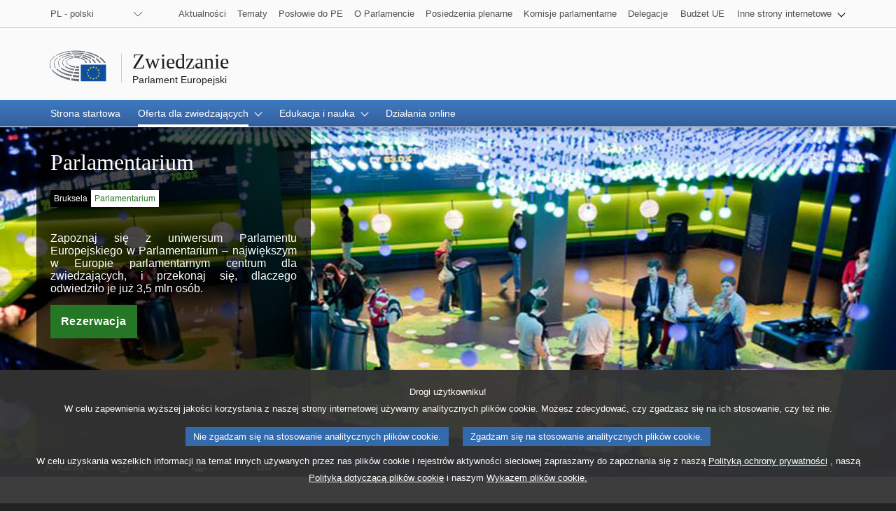

--- FILE ---
content_type: text/html;charset=UTF-8
request_url: https://visiting.europarl.europa.eu/pl/visitor-offer/brussels/parlamentarium
body_size: 19650
content:
<!DOCTYPE html>
<html lang="pl">
  <head><link rel="canonical" href="https://visiting.europarl.europa.eu/pl/visitor-offer/brussels/parlamentarium" /><link rel="alternate" hreflang="pl" href="https://visiting.europarl.europa.eu/pl/visitor-offer/brussels/parlamentarium" />
<link rel="alternate" hreflang="de" href="https://visiting.europarl.europa.eu/de/visitor-offer/brussels/parlamentarium" />
<link rel="alternate" hreflang="fi" href="https://visiting.europarl.europa.eu/fi/visitor-offer/brussels/parlamentarium" />
<link rel="alternate" hreflang="pt" href="https://visiting.europarl.europa.eu/pt/visitor-offer/brussels/parlamentarium" />
<link rel="alternate" hreflang="bg" href="https://visiting.europarl.europa.eu/bg/visitor-offer/brussels/parlamentarium" />
<link rel="alternate" hreflang="lt" href="https://visiting.europarl.europa.eu/lt/visitor-offer/brussels/parlamentarium" />
<link rel="alternate" hreflang="lv" href="https://visiting.europarl.europa.eu/lv/visitor-offer/brussels/parlamentarium" />
<link rel="alternate" hreflang="hr" href="https://visiting.europarl.europa.eu/hr/visitor-offer/brussels/parlamentarium" />
<link rel="alternate" hreflang="fr" href="https://visiting.europarl.europa.eu/fr/visitor-offer/brussels/parlamentarium" />
<link rel="alternate" hreflang="hu" href="https://visiting.europarl.europa.eu/hu/visitor-offer/brussels/parlamentarium" />
<link rel="alternate" hreflang="sk" href="https://visiting.europarl.europa.eu/sk/visitor-offer/brussels/parlamentarium" />
<link rel="alternate" hreflang="sl" href="https://visiting.europarl.europa.eu/sl/visitor-offer/brussels/parlamentarium" />
<link rel="alternate" hreflang="ga" href="https://visiting.europarl.europa.eu/ga/visitor-offer/brussels/parlamentarium" />
<link rel="alternate" hreflang="sv" href="https://visiting.europarl.europa.eu/sv/visitor-offer/brussels/parlamentarium" />
<link rel="alternate" hreflang="mt" href="https://visiting.europarl.europa.eu/mt/visitor-offer/brussels/parlamentarium" />
<link rel="alternate" hreflang="el" href="https://visiting.europarl.europa.eu/el/visitor-offer/brussels/parlamentarium" />
<link rel="alternate" hreflang="en" href="https://visiting.europarl.europa.eu/en/visitor-offer/brussels/parlamentarium" />
<link rel="alternate" hreflang="it" href="https://visiting.europarl.europa.eu/it/visitor-offer/brussels/parlamentarium" />
<link rel="alternate" hreflang="es" href="https://visiting.europarl.europa.eu/es/visitor-offer/brussels/parlamentarium" />
<link rel="alternate" hreflang="et" href="https://visiting.europarl.europa.eu/et/visitor-offer/brussels/parlamentarium" />
<link rel="alternate" hreflang="cs" href="https://visiting.europarl.europa.eu/cs/visitor-offer/brussels/parlamentarium" />
<link rel="alternate" hreflang="da" href="https://visiting.europarl.europa.eu/da/visitor-offer/brussels/parlamentarium" />
<link rel="alternate" hreflang="ro" href="https://visiting.europarl.europa.eu/ro/visitor-offer/brussels/parlamentarium" />
<link rel="alternate" hreflang="nl" href="https://visiting.europarl.europa.eu/nl/visitor-offer/brussels/parlamentarium" />
    <title>
	Parlamentarium&nbsp;| Wizyty&nbsp;| Parlament Europejski</title>

<meta charset="UTF-8">
<meta name="viewport" 					content="width=device-width, initial-scale=1.0" />

<link rel="icon" type="image/vnd.microsoft.icon" href="/modules/multiapp-templates/img/favicons/favicon.ico"/>
<meta name="robots" 					content="index, follow, noodp, noydir, notranslate, noarchive" />
<meta name="description" 				content="Doświadcz polityki europejskiej jak nigdy dotąd w Parlamentarium – Centrum dla Zwiedzających – i odkryj, w jaki sposób Parlament Europejski wpływa na codzienne życie obywateli." />
<meta itemprop="name" 					content="Parlamentarium&nbsp;| Wizyty&nbsp;| Parlament Europejski" />
<meta itemprop="description" 			content="Doświadcz polityki europejskiej jak nigdy dotąd w Parlamentarium – Centrum dla Zwiedzających – i odkryj, w jaki sposób Parlament Europejski wpływa na codzienne życie obywateli." />
<meta property="og:title" 				content="Parlamentarium&nbsp;| Wizyty&nbsp;| Parlament Europejski" />
<meta property="og:url" 				content="https://visiting.europarl.europa.eu/pl/visitor-offer/brussels/parlamentarium" />
<meta property="og:image" 				content="https://www.europarl.europa.eu/website/common/img/icon/sharelogo_facebook.jpg" />
<meta property="og:site_name" 			content="European Parliament" />	<meta property="og:type" 				content="government" />				<meta property="og:description" 		content="Doświadcz polityki europejskiej jak nigdy dotąd w Parlamentarium – Centrum dla Zwiedzających – i odkryj, w jaki sposób Parlament Europejski wpływa na codzienne życie obywateli." />
<meta property="twitter:card" 			content="summary" />				<meta property="twitter:title" 			content="Parlamentarium&nbsp;| Wizyty&nbsp;| Parlament Europejski" />
<meta property="twitter:image" 			content="https://www.europarl.europa.eu/website/common/img/icon/sharelogo_twitter.jpg" />
<meta property="twitter:site" 			content="Europarl_EN" />			<meta property="twitter:creator" 		content="Europarl_EN" />			<meta property="twitter:description" 	content="Doświadcz polityki europejskiej jak nigdy dotąd w Parlamentarium – Centrum dla Zwiedzających – i odkryj, w jaki sposób Parlament Europejski wpływa na codzienne życie obywateli." />
<meta http-equiv="X-UA-Compatible" 		content="IE=10">
<meta http-equiv="X-UA-Compatible" 		content="IE=edge,chrome=1">

<script type="text/JavaScript" defer data-tracker-name="ATInternet" data-value="//www.europarl.europa.eu/website/webanalytics/ati-visiting.js" src="//www.europarl.europa.eu/website/privacy-policy/privacy-policy.js"></script>
	
<script type="application/json" id="jahia-data-ctx">{"contextPath":"","lang":"pl","uilang":"pl","siteUuid":"ba2c8414-8252-4558-a458-88d2b00a87af","wcag":false,"ckeCfg":""}</script>
<script type="application/json" id="jahia-data-ck">{"path":"/modules/ckeditor/javascript/"}</script>
<script src="/javascript/initJahiaContext.js"></script>
<link id="staticAssetCSS0" rel="stylesheet" href="/generated-resources/2f5930702712c81be36a0c198afe8d.min.css" media="screen" type="text/css"/>
<script id="staticAssetJavascript0" src="/generated-resources/96c24e84923118903238f783f52512d4.min.js"  ></script>
<noscript>
            <link rel="stylesheet" type="text/css" href="/modules/multiapp-templates/css/style-nojs.min.css"/>
            <link rel="stylesheet" type="text/css" href="/modules/multiapp-templates/css/header-ep-nojs.css"/>
            <link rel="stylesheet" type="text/css" href="/modules/multiapp-templates/css/components-ep-nojs.css"/>
        </noscript>
    
<script type="text/javascript">
		function redirection(url){
			location.href=url;
		}
	</script>

<script type="application/json" id="jahia-data-aggregatedjs">{"scripts":["/modules/multiapp-templates/javascript/npm_packages/jquery.min.js","/modules/multiapp-templates/javascript/npm_packages/jquery-ui.min.js","/modules/multiapp-templates/javascript/npm_packages/bootstrap.bundle.min.js","/modules/multiapp-templates/javascript/npm_packages/nouislider.min.js","/modules/multiapp-templates/javascript/bundles/multiapp-assets.bundle.min.js","/modules/multiapp-templates/javascript/eng_assets/behaviour.js","/modules/multiapp-templates/javascript/eng_assets/bundle.js","/modules/multiapp-templates/javascript/pollyfils.js","/modules/multiapp-templates/javascript/ol.js","/modules/multiapp-templates/javascript/widgets/datepickerCGI.js","/modules/multiapp-templates/javascript/utils/dom.js","/modules/multiapp-templates/javascript/utils/date-time.js","/modules/multiapp-templates/javascript/utils/ajax.js","/modules/multiapp-templates/javascript/utils/global-helper.js","/modules/multiapp-templates/javascript/utils/tabs.js","/modules/multiapp-templates/javascript/utils/clipboard.js","/modules/multiapp-components/javascript/components/mant_header/header.js","/modules/multiapp-components/javascript/components/mant_simpleSearchForm/simpleSearchForm.js"]}</script>

<script type="text/javascript" src="/modules/CsrfServlet"></script>
</head>
  <body lang="pl">
    































<script type="text/javascript" defer src="https://webtools.europa.eu/load.js"></script>

    <input type="hidden" id="webanalytic-id_chapters" value="visitor_offer"/>
	<input type="hidden" id="webanalytic-id_pages" value="parlamentarium"/>
	<input type="hidden" id="webanalytic-id_sub-chapters" value="brussels"/>
	<input type="hidden" id="webanalytic-id_sub-sub-chapters" value="permanent_offer "/>
	<div id="website">
		
<!-- ###  START mant:header.default  ### --><div id="website-header" class="ep-header">
    <!-- ###  START mant:waiShortcut.default  ### --><!--
"WAI SHORTCUTS" Component
This should be on aopt of the header
This is a nav used for keyboard navigation only
-->
<nav class="wai-shortcut" aria-label="Skip linki">
    <ul id="waimenu">
        <li><a href="#website-body"><span class="label">Dostęp do treści strony (naciśnij „Enter”)</span></a></li>
        <li><a href="#language-select"><span class="label">Bezpośredni dostęp do menu z językami (wciśnij „Enter”)</span></a></li>
        <li><a href="#search-field"><span class="label">Bezpośredni dostęp do menu wyszukiwania (wciśnij „Enter”)</span></a></li>
    </ul>
</nav>
<!-- ###  END mant:waiShortcut.default  ### --><!-- ###  START mant:toolbarTop.default  ### --><!-- COMPOSANT "TOOLBAR TOP" -->
<div class="toolbar toolbar_top">
	<div class="toolbar-grid m-column no-padding-m">
		 
<!-- test -->
<!-- test -->

<!-- ###  START mant:languageSwitcher.header  ### --><div class="dropdown-lang" id="language-select">
  <!-- Select language no js -->
  <noscript>
    <div class="dropdown">
      <div class="dropdown-lang no-js">
        <div class="wrapper-dropdown-lang">
          <form action="/pl/homepage/Header/header/toolbartop/languageswitcher.ChangeLanguage.do" method="post">
            <input name="page" type="hidden" value="/cms/render/live/pl/sites/visiting/homepage/pagecontent/offer/parlamentarium.default.html"/>
            <input name="baseUrl" type="hidden" value="/cms/render/live/pl"/>
            <div class="select">
              <label for="change_language_nojs" class="sr-only">Change the navigation language</label>
              <select id="change_language_nojs" name="url" required>
                <option lang="bg" value="/bg">BG - български</option>
                    <option lang="cs" value="/cs">CS - čeština</option>
                    <option lang="da" value="/da">DA - dansk</option>
                    <option lang="de" value="/de">DE - Deutsch</option>
                    <option lang="el" value="/el">EL - ελληνικά</option>
                    <option lang="en" value="/en">EN - English</option>
                    <option lang="es" value="/es">ES - español</option>
                    <option lang="et" value="/et">ET - eesti keel</option>
                    <option lang="fi" value="/fi">FI - suomi</option>
                    <option lang="fr" value="/fr">FR - français</option>
                    <option lang="ga" value="/ga">GA - Gaeilge</option>
                    <option lang="hr" value="/hr">HR - hrvatski</option>
                    <option lang="hu" value="/hu">HU - magyar</option>
                    <option lang="it" value="/it">IT - italiano</option>
                    <option lang="lt" value="/lt">LT - lietuvių kalba</option>
                    <option lang="lv" value="/lv">LV - latviešu valoda</option>
                    <option lang="mt" value="/mt">MT - Malti</option>
                    <option lang="nl" value="/nl">NL - Nederlands</option>
                    <option lang="pl" value="/pl" selected="selected">PL - polski</option>
                    <option lang="pt" value="/pt">PT - português</option>
                    <option lang="ro" value="/ro">RO - română</option>
                    <option lang="sk" value="/sk">SK - slovenčina</option>
                    <option lang="sl" value="/sl">SL - slovenščina</option>
                    <option lang="sv" value="/sv">SV - svenska</option>
                    </select>
            </div>
            <button type="submit" class="btn">Zmień język nawigacji</button>
          </form>
        </div>
      </div>
    </div>
  </noscript>

  <!-- End Select language no js -->

  <!--<nav class="custom-select dropdown" aria-label="Change the navigation language">-->
  <nav class="custom-select dropdown" aria-label="Change the navigation language">
    <button
            id="dropdown"
            class="btn lang_select"
            type="submit"
            aria-haspopup="true"
            aria-expanded="false"
    >
      PL - polski</button>
    <ul class="no-display menu-content" tabindex="-1">
      <li>
          <a href="/bg/visitor-offer/brussels/parlamentarium" hreflang="bg" lang="bg">
                  <span class="wrapper-label">
                    <span class="label">BG - български</span>
                  </span>
        </a>
        </li>
      <li>
          <a href="/cs/visitor-offer/brussels/parlamentarium" hreflang="cs" lang="cs">
                  <span class="wrapper-label">
                    <span class="label">CS - čeština</span>
                  </span>
        </a>
        </li>
      <li>
          <a href="/da/visitor-offer/brussels/parlamentarium" hreflang="da" lang="da">
                  <span class="wrapper-label">
                    <span class="label">DA - dansk</span>
                  </span>
        </a>
        </li>
      <li>
          <a href="/de/visitor-offer/brussels/parlamentarium" hreflang="de" lang="de">
                  <span class="wrapper-label">
                    <span class="label">DE - Deutsch</span>
                  </span>
        </a>
        </li>
      <li>
          <a href="/el/visitor-offer/brussels/parlamentarium" hreflang="el" lang="el">
                  <span class="wrapper-label">
                    <span class="label">EL - ελληνικά</span>
                  </span>
        </a>
        </li>
      <li>
          <a href="/en/visitor-offer/brussels/parlamentarium" hreflang="en" lang="en">
                  <span class="wrapper-label">
                    <span class="label">EN - English</span>
                  </span>
        </a>
        </li>
      <li>
          <a href="/es/visitor-offer/brussels/parlamentarium" hreflang="es" lang="es">
                  <span class="wrapper-label">
                    <span class="label">ES - español</span>
                  </span>
        </a>
        </li>
      <li>
          <a href="/et/visitor-offer/brussels/parlamentarium" hreflang="et" lang="et">
                  <span class="wrapper-label">
                    <span class="label">ET - eesti keel</span>
                  </span>
        </a>
        </li>
      <li>
          <a href="/fi/visitor-offer/brussels/parlamentarium" hreflang="fi" lang="fi">
                  <span class="wrapper-label">
                    <span class="label">FI - suomi</span>
                  </span>
        </a>
        </li>
      <li>
          <a href="/fr/visitor-offer/brussels/parlamentarium" hreflang="fr" lang="fr">
                  <span class="wrapper-label">
                    <span class="label">FR - français</span>
                  </span>
        </a>
        </li>
      <li>
          <a href="/ga/visitor-offer/brussels/parlamentarium" hreflang="ga" lang="ga">
                  <span class="wrapper-label">
                    <span class="label">GA - Gaeilge</span>
                  </span>
        </a>
        </li>
      <li>
          <a href="/hr/visitor-offer/brussels/parlamentarium" hreflang="hr" lang="hr">
                  <span class="wrapper-label">
                    <span class="label">HR - hrvatski</span>
                  </span>
        </a>
        </li>
      <li>
          <a href="/hu/visitor-offer/brussels/parlamentarium" hreflang="hu" lang="hu">
                  <span class="wrapper-label">
                    <span class="label">HU - magyar</span>
                  </span>
        </a>
        </li>
      <li>
          <a href="/it/visitor-offer/brussels/parlamentarium" hreflang="it" lang="it">
                  <span class="wrapper-label">
                    <span class="label">IT - italiano</span>
                  </span>
        </a>
        </li>
      <li>
          <a href="/lt/visitor-offer/brussels/parlamentarium" hreflang="lt" lang="lt">
                  <span class="wrapper-label">
                    <span class="label">LT - lietuvių kalba</span>
                  </span>
        </a>
        </li>
      <li>
          <a href="/lv/visitor-offer/brussels/parlamentarium" hreflang="lv" lang="lv">
                  <span class="wrapper-label">
                    <span class="label">LV - latviešu valoda</span>
                  </span>
        </a>
        </li>
      <li>
          <a href="/mt/visitor-offer/brussels/parlamentarium" hreflang="mt" lang="mt">
                  <span class="wrapper-label">
                    <span class="label">MT - Malti</span>
                  </span>
        </a>
        </li>
      <li>
          <a href="/nl/visitor-offer/brussels/parlamentarium" hreflang="nl" lang="nl">
                  <span class="wrapper-label">
                    <span class="label">NL - Nederlands</span>
                  </span>
        </a>
        </li>
      <li class="current" aria-current="true">
          <a href="" hreflang="pl" lang="pl">
                  <span class="wrapper-label">
                    <span class="label">PL - polski</span>
                  </span>
        </a>
        </li>
      <li>
          <a href="/pt/visitor-offer/brussels/parlamentarium" hreflang="pt" lang="pt">
                  <span class="wrapper-label">
                    <span class="label">PT - português</span>
                  </span>
        </a>
        </li>
      <li>
          <a href="/ro/visitor-offer/brussels/parlamentarium" hreflang="ro" lang="ro">
                  <span class="wrapper-label">
                    <span class="label">RO - română</span>
                  </span>
        </a>
        </li>
      <li>
          <a href="/sk/visitor-offer/brussels/parlamentarium" hreflang="sk" lang="sk">
                  <span class="wrapper-label">
                    <span class="label">SK - slovenčina</span>
                  </span>
        </a>
        </li>
      <li>
          <a href="/sl/visitor-offer/brussels/parlamentarium" hreflang="sl" lang="sl">
                  <span class="wrapper-label">
                    <span class="label">SL - slovenščina</span>
                  </span>
        </a>
        </li>
      <li>
          <a href="/sv/visitor-offer/brussels/parlamentarium" hreflang="sv" lang="sv">
                  <span class="wrapper-label">
                    <span class="label">SV - svenska</span>
                  </span>
        </a>
        </li>
      </ul>
  </nav>
</div>
<!-- ###  END mant:languageSwitcher.header  ### --><!-- ###  START mant:linkList.header  ### --><!-- COMPOSANT "OTHER WEBSITES" -->

<nav class="navigation-menu nav-top" aria-label="external links navigation">
	<div class="menu-container">
		<div class="focusable">
			<a role="button" class="btn-open-menu" aria-labelledby="other-website-menu" aria-haspopup="true" aria-expanded="false" tabindex="0">Zobacz inne strony internetowe</a>
			<ul id="other-website-menu" class="menu-level-0" aria-label="View menu">
				<li class="level-0">
						<!-- ###  START mant:link.ParlHead  ### --><a href="https://www.europarl.europa.eu/news/pl" tabindex="0">
    <span class="content">
        <span class="label">Aktualności</span>
    </span>
</a>

<!-- ###  END mant:link.ParlHead  ### --></li>
				<li class="level-0">
						<!-- ###  START mant:link.ParlHead  ### --><a href="https://www.europarl.europa.eu/topics/pl/" tabindex="0">
    <span class="content">
        <span class="label">Tematy</span>
    </span>
</a>

<!-- ###  END mant:link.ParlHead  ### --></li>
				<li class="level-0">
						<!-- ###  START mant:link.ParlHead  ### --><a href="https://www.europarl.europa.eu/meps/pl/home" tabindex="0">
    <span class="content">
        <span class="label">Posłowie do PE</span>
    </span>
</a>

<!-- ###  END mant:link.ParlHead  ### --></li>
				<li class="level-0">
						<!-- ###  START mant:link.ParlHead  ### --><a href="https://www.europarl.europa.eu/aboutparliament/pl" tabindex="0">
    <span class="content">
        <span class="label">O Parlamencie</span>
    </span>
</a>

<!-- ###  END mant:link.ParlHead  ### --></li>
				<li class="level-0">
						<!-- ###  START mant:link.ParlHead  ### --><a href="https://www.europarl.europa.eu/plenary/pl" tabindex="0">
    <span class="content">
        <span class="label">Posiedzenia plenarne</span>
    </span>
</a>

<!-- ###  END mant:link.ParlHead  ### --></li>
				<li class="level-0">
						<!-- ###  START mant:link.ParlHead  ### --><a href="https://europarl.europa.eu/committees/pl" tabindex="0">
    <span class="content">
        <span class="label">Komisje parlamentarne</span>
    </span>
</a>

<!-- ###  END mant:link.ParlHead  ### --></li>
				<li class="level-0 nopadding-right">
						<!-- ###  START mant:link.ParlHead  ### --><a href="https://www.europarl.europa.eu/delegations/pl" tabindex="0">
    <span class="content">
        <span class="label">Delegacje</span>
    </span>
</a>

<!-- ###  END mant:link.ParlHead  ### --></li>
				<li class="level-0">
						<!-- ###  START mant:link.ParlHead  ### --><a href="https://eubudget.europarl.europa.eu/pl/" tabindex="0">
    <span class="content">
        <span class="label">Budżet UE</span>
    </span>
</a>

<!-- ###  END mant:link.ParlHead  ### --></li>
				<li class="level-0 has-menu-dropdown" style="user-select: none; -webkit-user-select: none;">
						<a class="icon-arrow-dropdown" role="button" aria-haspopup="true" aria-expanded="false" tabindex="0">
							<span class="content">
							   	<span class="label">Inne strony internetowe</span>
							</span>
						</a>
						<ul class="menu-level-1">
							<li class="level-1">
									<!-- ###  START mant:link.ParlHead  ### --><a href="https://multimedia.europarl.europa.eu/pl" tabindex="0">
    <span class="content">
        <span class="label">Multimedia Centre</span>
    </span>
</a>

<!-- ###  END mant:link.ParlHead  ### --></li>
							<li class="level-1">
									<!-- ###  START mant:link.ParlHead  ### --><a href="https://the-president.europarl.europa.eu/en" tabindex="0">
    <span class="content">
        <span class="label">Prezydencja</span>
    </span>
</a>

<!-- ###  END mant:link.ParlHead  ### --></li>
							<li class="level-1">
									<!-- ###  START mant:link.ParlHead  ### --><a href="https://the-secretary-general.europarl.europa.eu/en" tabindex="0">
    <span class="content">
        <span class="label">Sekretariat Generalny</span>
    </span>
</a>

<!-- ###  END mant:link.ParlHead  ### --></li>
							<li class="level-1">
									<!-- ###  START mant:link.ParlHead  ### --><a href="https://elections.europa.eu/pl/" tabindex="0">
    <span class="content">
        <span class="label">Wybory</span>
    </span>
</a>

<!-- ###  END mant:link.ParlHead  ### --></li>
							<li class="level-1">
									<!-- ###  START mant:link.ParlHead  ### --><a href="https://europarl.europa.eu/thinktank/pl/home.html" tabindex="0">
    <span class="content">
        <span class="label">Think tank</span>
    </span>
</a>

<!-- ###  END mant:link.ParlHead  ### --></li>
							<li class="level-1">
									<!-- ###  START mant:link.ParlHead  ### --><a href="https://www.epnewshub.eu/" tabindex="0">
    <span class="content">
        <span class="label">EP Newshub</span>
    </span>
</a>

<!-- ###  END mant:link.ParlHead  ### --></li>
							<li class="level-1">
									<!-- ###  START mant:link.ParlHead  ### --><a href="https://europarl.europa.eu/at-your-service/pl" tabindex="0">
    <span class="content">
        <span class="label">Do Waszych usług</span>
    </span>
</a>

<!-- ###  END mant:link.ParlHead  ### --></li>
							<li class="level-1">
									<!-- ###  START mant:link.ParlHead  ### --><a href="https://www.europarl.europa.eu/visiting/pl/" tabindex="0">
    <span class="content">
        <span class="label">Wizyty</span>
    </span>
</a>

<!-- ###  END mant:link.ParlHead  ### --></li>
							<li class="level-1">
									<!-- ###  START mant:link.ParlHead  ### --><a href="https://oeil.secure.europarl.europa.eu/oeil/en/" tabindex="0">
    <span class="content">
        <span class="label">Obserwatorium Legislacyjne</span>
    </span>
</a>

<!-- ###  END mant:link.ParlHead  ### --></li>
							<li class="level-1">
									<!-- ###  START mant:link.ParlHead  ### --><a href="https://www.europarl.europa.eu/legislative-train/" tabindex="0">
    <span class="content">
        <span class="label">Legislative train</span>
    </span>
</a>

<!-- ###  END mant:link.ParlHead  ### --></li>
							<li class="level-1">
									<!-- ###  START mant:link.ParlHead  ### --><a href="https://europarl.europa.eu/contracts-and-grants/pl/" tabindex="0">
    <span class="content">
        <span class="label">Zamówienia i dotacje</span>
    </span>
</a>

<!-- ###  END mant:link.ParlHead  ### --></li>
							<li class="level-1">
									<!-- ###  START mant:link.ParlHead  ### --><a href="https://www.europarl.europa.eu/RegistreWeb/home/welcome.htm?language=PL" tabindex="0">
    <span class="content">
        <span class="label">Rejestr</span>
    </span>
</a>

<!-- ###  END mant:link.ParlHead  ### --></li>
							<li class="level-1">
									<!-- ###  START mant:link.ParlHead  ### --><a href="https://data.europarl.europa.eu/pl/home" tabindex="0">
    <span class="content">
        <span class="label">Portal otwartych danych</span>
    </span>
</a>

<!-- ###  END mant:link.ParlHead  ### --></li>
							<li class="level-1">
									<!-- ###  START mant:link.ParlHead  ### --><a href="https://liaison-offices.europarl.europa.eu/pl" tabindex="0">
    <span class="content">
        <span class="label">Biura kontaktowe</span>
    </span>
</a>

<!-- ###  END mant:link.ParlHead  ### --></li>
							</ul>
						</li>
				</ul>
		</div>
	</div>
</nav>
<!-- ###  END mant:linkList.header  ### --></div>
</div>
<!-- ###  END mant:toolbarTop.default  ### --><!-- ###  START mant:banner.default  ### --><!-- COMPOSANT "BANNER" -->

<header class="header">
	<div class="header-wrapper no-padding">
		<div class="grid">
      <span class="title-wrapper">
        <a href="/pl" class="title">
          <span class="labeltxt">Zwiedzanie</span>
        </a>
        <a href="https://www.europarl.europa.eu/portal/pl" class="subtitle">
          <span class="labeltxt">Parlament Europejski</span>
          <span class="logo"></span>
        </a>
      </span>
		</div>
	</div>
</header>
<!-- ###  END mant:banner.default  ### --><!-- ###  START mant:toolbarBottom.default  ### --><!-- COMPOSANT "TOOLBAR BOTTOM" -->
<div class="toolbar toolbar_bottom sticky">
	<div class="toolbar-grid no-padding flex-end">
		 <nav class="navigation-menu nav-main" aria-label="Main navigation">
    <div class="menu-container">
        <a class="menu-icon" href="#" tabindex="0" aria-expanded="false">
            <span class="label">Menu</span>
            <span class="nav-icon"></span>
        </a>
        <ul class='menu-level-0'>
            <li class="level-0">
                        <a class='link-level-0' href='/pl' tabindex='0' aria-current='true' title='Strona startowa' data-analytics-event-attached='true'>
    <span class='content'>
        <span class='label'>Strona startowa</span>
        <span class='current-element'></span>
    </span>
</a></li>
                <li class="level-0 has-menu-dropdown current">
                        <a class='link-level-1 icon-arrow-dropdown current' role='button' aria-haspopup='true' tabindex='0' aria-expanded='false'>
    <span class='content'>
        <span class='label'>Oferta dla zwiedzających</span>
        <span class='current-element'></span>
    </span>
</a>

<ul class='menu-level-1'>
            <li class="level-1">
                        <a class='link-level-1' href='/pl/visitor-offer' tabindex='0' aria-current='true' title='Zobacz wszystkie wyniki' data-analytics-event-attached='true'>
    <span class='content'>
        <span class='label'>Zobacz wszystkie wyniki</span>
        <span class='current-element'></span>
    </span>
</a></li>
                <li class="level-1 has-menu-dropdown current">
                        <a class='link-level-2 icon-arrow-dropdown current' role='button' aria-haspopup='true' tabindex='0' aria-expanded='false'>
    <span class='content'>
        <span class='label'>Bruksela</span>
        <span class='current-element'></span>
    </span>
</a>

<ul class='menu-level-2'>
            <li class="level-2 current">
                        <a class='link-level-2 current' href='/pl/visitor-offer/brussels/parlamentarium' tabindex='0' aria-current='true' title='Parlamentarium' data-analytics-event-attached='true'>
    <span class='content'>
        <span class='label'>Parlamentarium</span>
        <span class='current-element'></span>
    </span>
</a></li>
                <li class="level-2">
                        <a class='link-level-2' href='/pl/visitor-offer/brussels/hemicycle' tabindex='0' aria-current='true' title='Sala obrad Parlamentu Europejskiego' data-analytics-event-attached='true'>
    <span class='content'>
        <span class='label'>Sala obrad Parlamentu Europejskiego</span>
        <span class='current-element'></span>
    </span>
</a></li>
                <li class="level-2">
                        <a class='link-level-2' href='/pl/visitor-offer/brussels/house-of-european-history' tabindex='0' aria-current='true' title='Dom Historii Europejskiej' data-analytics-event-attached='true'>
    <span class='content'>
        <span class='label'>Dom Historii Europejskiej</span>
        <span class='current-element'></span>
    </span>
</a></li>
                <li class="level-2">
                        <a class='link-level-2' href='/pl/visitor-offer/brussels/info-hub' tabindex='0' aria-current='true' title='Info Hub' data-analytics-event-attached='true'>
    <span class='content'>
        <span class='label'>Info Hub</span>
        <span class='current-element'></span>
    </span>
</a></li>
                </ul></li>
                <li class="level-1 has-menu-dropdown ">
                        <a class='link-level-2 icon-arrow-dropdown' role='button' aria-haspopup='true' tabindex='0' aria-expanded='false'>
    <span class='content'>
        <span class='label'>Strasburg</span>
        <span class='current-element'></span>
    </span>
</a>

<ul class='menu-level-2'>
            <li class="level-2">
                        <a class='link-level-2' href='/pl/visitor-offer/strasbourg/hemicycle' tabindex='0' aria-current='true' title='Parlament Europejski w Strasburgu' data-analytics-event-attached='true'>
    <span class='content'>
        <span class='label'>Parlament Europejski w Strasburgu</span>
        <span class='current-element'></span>
    </span>
</a></li>
                <li class="level-2">
                        <a class='link-level-2' href='/pl/visitor-offer/strasbourg/parlamentarium-simone-veil' tabindex='0' aria-current='true' title='Parlamentarium im. Simone Veil' data-analytics-event-attached='true'>
    <span class='content'>
        <span class='label'>Parlamentarium im. Simone Veil</span>
        <span class='current-element'></span>
    </span>
</a></li>
                <li class="level-2">
                        <a class='link-level-2' href='/pl/visitor-offer/strasbourg/events-and-exhibitions' tabindex='0' aria-current='true' title='Wydarzenia i wystawy w Strasburgu' data-analytics-event-attached='true'>
    <span class='content'>
        <span class='label'>Wydarzenia i wystawy w Strasburgu</span>
        <span class='current-element'></span>
    </span>
</a></li>
                </ul></li>
                <li class="level-1">
                        <a class='link-level-1' href='/pl/visitor-offer/other-locations/europa-experience/luxembourg' tabindex='0' aria-current='true' title='Luksemburg' data-analytics-event-attached='true'>
    <span class='content'>
        <span class='label'>Luksemburg</span>
        <span class='current-element'></span>
    </span>
</a></li>
                <li class="level-1 has-menu-dropdown ">
                        <a class='link-level-2 icon-arrow-dropdown' role='button' aria-haspopup='true' tabindex='0' aria-expanded='false'>
    <span class='content'>
        <span class='label'>Inne lokalizacje</span>
        <span class='current-element'></span>
    </span>
</a>

<ul class='menu-level-2'>
            <li class="level-2">
                        <a class='link-level-2' href='/pl/visitor-offer/other-locations/europa-experience' tabindex='0' aria-current='true' title='Poznaj Europę' data-analytics-event-attached='true'>
    <span class='content'>
        <span class='label'>Poznaj Europę</span>
        <span class='current-element'></span>
    </span>
</a></li>
                <li class="level-2">
                        <a class='link-level-2' href='/pl/visitor-offer/other-locations/jean-monnet-house' tabindex='0' aria-current='true' title='Dom Jeana Monneta' data-analytics-event-attached='true'>
    <span class='content'>
        <span class='label'>Dom Jeana Monneta</span>
        <span class='current-element'></span>
    </span>
</a></li>
                </ul></li>
                </ul></li>
                <li class="level-0 has-menu-dropdown ">
                        <a class='link-level-1 icon-arrow-dropdown' role='button' aria-haspopup='true' tabindex='0' aria-expanded='false'>
    <span class='content'>
        <span class='label'>Edukacja i nauka</span>
        <span class='current-element'></span>
    </span>
</a>

<ul class='menu-level-1'>
            <li class="level-1">
                        <a class='link-level-1' href='/pl/education-learning' tabindex='0' aria-current='true' title='Zobacz wszystkie wyniki' data-analytics-event-attached='true'>
    <span class='content'>
        <span class='label'>Zobacz wszystkie wyniki</span>
        <span class='current-element'></span>
    </span>
</a></li>
                <li class="level-1">
                        <a class='link-level-1' href='https://visiting.europarl.europa.eu/pl/education-learning?location=Brussels' tabindex='0' aria-current='true' title='Bruksela' data-analytics-event-attached='true'>
    <span class='content'>
        <span class='label'>Bruksela</span>
        <span class='current-element'></span>
    </span>
</a></li>
                <li class="level-1">
                        <a class='link-level-1' href='https://visiting.europarl.europa.eu/pl/education-learning?location=Strasbourg' tabindex='0' aria-current='true' title='Strasburg' data-analytics-event-attached='true'>
    <span class='content'>
        <span class='label'>Strasburg</span>
        <span class='current-element'></span>
    </span>
</a></li>
                <li class="level-1">
                        <a class='link-level-1' href='https://visiting.europarl.europa.eu/pl/education-learning?location=Luxembourg' tabindex='0' aria-current='true' title='Luxembourg' data-analytics-event-attached='true'>
    <span class='content'>
        <span class='label'>Luxembourg</span>
        <span class='current-element'></span>
    </span>
</a></li>
                <li class="level-1">
                        <a class='link-level-1' href='https://visiting.europarl.europa.eu/pl/education-learning?location=Other' tabindex='0' aria-current='true' title='Inne lokalizacje' data-analytics-event-attached='true'>
    <span class='content'>
        <span class='label'>Inne lokalizacje</span>
        <span class='current-element'></span>
    </span>
</a></li>
                </ul></li>
                <li class="level-0">
                        <a class='link-level-0' href='/pl/online-activities' tabindex='0' aria-current='true' title='Działania online' data-analytics-event-attached='true'>
    <span class='content'>
        <span class='label'>Działania online</span>
        <span class='current-element'></span>
    </span>
</a></li>
                </ul>
    </div>
</nav><!-- ###  START mant:simpleSearchForm.header  ### -->
<!--  -->

<!-- COMPOSANT "SEARCH MENU" -->
<script>
		$(function () {
			$.widget("custom.catcomplete", $.ui.autocomplete, {
				_create: function () {
					this._super();
					this.widget().menu("option", "items", "> :not(.ui-autocomplete-category)");
				},
				_renderMenu: function (ul, items) {
					var that = this,
							currentCategory = "";
					var categoryArray = [];
					$.each(items, function (index, item) {
						categoryArray[item.category] = true;
            });
            for (var key in categoryArray) {
                ul.append( "<li class='ui-autocomplete-category'>" + key + "</li>" );
                $.each( items, function( index, item ) {
                    if (item.type == "heading") {
                        item.label = item.value +" / " + item.headingName;
                    }
                    if (key == item.category) {
                    var li;
                    li = that._renderItemData( ul, item );
                    if ( item.category ) {
                        li.attr( "aria-label", item.category + " : " + item.value );
                    }
                    }
                });
            }
            $.each( items, function( index, item ) {
                if (item.category == "") {
                    var li;
                    li = that._renderItemData( ul, item );
                    if ( item.category ) {
                        li.attr( "aria-label", item.category + " : " + item.value );
                    }
                }
            });
        }
    });

    $.ajax({
        type: "GET",
        url: '/pl/homepage/Header/header/toolbarbottom/searchform.Autocomplete.do',
        data: "",
        dataType: "json",
        success: function(data) {
           $( "#search-field" ).catcomplete({
               source: data.offers,
               delay: 50,
               minLength: 3,
               select: function( event, ui ) {
                   window.location.href = ui.item.url;
                   return false;
               }
           });
        }
    });

    //Hide search results box when scrolling
    $(document).on('scroll', () => {
	  $(".ui-autocomplete").hide();
    });

    $(".ui-autocomplete .ui-autocomplete-category").on('click', () => {
      $(".ui-autocomplete").hide();
	});
  });
</script>

  <style type="text/css">
    @media only screen and (min-width: 341px) and (max-width: 760px) {
        .ui-widget.ui-widget-content{
            width: 97% !important;
            max-height: 500px;
        }
    }
    @media only screen and (max-width: 340px) {
        .ui-widget.ui-widget-content{
            width: 93% !important;
            max-height: 300px;
        }
    }
    .ui-autocomplete-category {
        font-weight: bold;
        padding: .2em .4em;
        margin: .8em 0 .2em;
        font-size: 1.3em;
        line-height: 1.5;
        padding-left:0;
        border-bottom: 1px solid black;
    }

    .ui-menu-item{
        font-size: 1em;
        color: #2971ae;
        padding-top: 10px;
        padding-bottom: 10px;
        border-bottom: 1px dotted #2971ae;
    }

    .ui-menu-item:last-child{
        border-bottom: 0px dotted #2971ae;
    }
    .ui-autocomplete-category:first-child{
        padding-top: 0px;
    }
    .ui-menu-item-wrapper{
        padding: 0 !important;
    }

    .ui-widget-content{
        width:183px !important;
        padding: 10px !important;
        font-family: Georgia, Garamond, serif, Palatino !important;
        max-height: 500px;
        overflow-y: scroll;
        background-color: white !important;
        z-index: 2400;
    }
  </style>
<!-- ###  END mant:simpleSearchForm.header  ### --><!-- ###  START mant:titleSticky.header  ### --><!-- This title is only shown on the toolbar when in sticky mode -->
<span class="title-toolbar" aria-hidden="true"><span class="label">Parlament Europejski</span></span>
<!-- ###  END mant:titleSticky.header  ### --></div>
</div>
<!-- ###  END mant:toolbarBottom.default  ### --></div>

<!-- ###  END mant:header.default  ### --><main id="website-body" role="main">
      		<div class="ep_gridrow">
		        <div class="ep_gridrow-content">
		            <div class="ep_gridcolumn ep-m_header ep_hidden">
		                <div class="ep_gridcolumn-content">
		                    <h1 class="ep-a_heading ep-layout_level3">
		                        <span class="ep_title">
		                            <span class="ep-p_text">
                                        <span class="ep_name">Parlamentarium</span>
                                        <span class="ep_icon">&nbsp;</span>
                                    </span>
		                        </span>
		                    </h1>
		                </div>
		            </div>
		        </div>
		    </div>
        	<!-- ###  START mant:offer.full  ### --><div id="minifySpotlightToShowHide" class="BeforeScroll ">
	<div class="ep_gridrow" style="letter-spacing: initial;">
		<div class="ep_gridrow-content">
			<div class="ep_gridcolumn" data-view1200="10" data-view1020="10" data-view750="9" data-view640="8" data-view480="4" data-view320="4">
				<div class="ep_gridcolumn-content" style="display:flex; align-items: center">
					<div class="white" style="display: flex;">
						<a href="" >
							<span class="white" style="font-size: 3em; align-self: center; text-align: center;">Parlamentarium</span>
						</a>
					</div>
				</div>
			</div>
			<div class="ep_gridcolumn" data-view1200="2" data-view1020="2" data-view750="3" data-view640="2" data-view480="4" data-view320="4">
				<div class="ep_gridcolumn-content" style="display:flex; align-items: center">
					<div id="spotlightMinifyButton" class="white">
						<button class="ep_button spotlightButton" type="button" onclick="event.stopPropagation();location.href='https://brussels-parlamentarium.booking.europarl.europa.eu';" style="background-color: #257725; color: white; padding: 15px;cursor: pointer;font-family: Helvetica,Arial,sans-serif;font-size: 1.5em!important;">
								<span class="ep_name" style="font-weight: bolder; letter-spacing: 0.7px;">Rezerwacja</span>
							</button>
						</div>
				</div>
			</div>
		</div>
	</div>
</div>

<style>

#minifySpotlightToShowHide{
	top: 40px;
	position: fixed;
	z-index: 800;
	background-image: url(/files/live/sites/visiting/files/Images/EP%20Brussels/Parlamentarium/Parlamentarium_banner.jpg);;
	background-size: cover;
	margin-bottom: 30px;
	overflow: hidden;
	align-content: center;
	font-family: Georgia,Garamond,serif,Palatino;
	height: auto;
	padding: 10px 0;
}


.BeforeScroll {
	/*height: 100px;*/
	width: 100%;
	display: none;
}

.AfterScroll {
	/*height: 100px;*/
	width: 100%;
	display: flex;
}

@media only screen and (min-width: 750px) {
	#spotlightMinifyButton{

	}
  #spotlight {
  	background-image:url(/files/live/sites/visiting/files/Images/EP%20Brussels/Parlamentarium/Parlamentarium_banner.jpg);
  }

  #website-body div#computerVideoPlayer{
  	position: relative;
  	z-index: 1;
  	margin-left: 15px;
  	margin-top: 285px;
  	max-width: 250px;
  	border-color: white;
  	border-style: solid;
  	border-width: 1px;
  	background-color: black;
  }
  #website-body div#computerVideoPlayer #playIcon{
   	z-index: 1;
   	font-size: 4em;
   	text-align: center;
   	padding-top: 42px;
  }
  #website-body div#computerVideoPlayer.playingPhone #playIcon{
  	z-index: -5;
  }

   #website-body div#computerVideoPlayer video{
  	position: absolute;
  	object-fit: scale-down;
    width: 100%;
    height: auto;
    bottom: 0;
    top: 0;
    margin: auto;
  }
}

@media only screen and (max-width: 749px) {
	#spotlight #phoneSpotlightContent{
		background-image: url(/files/live/sites/visiting/files/Images/EP%20Brussels/Parlamentarium/Parlamentarium_thumb.jpg);
		background-size: cover;
	}

  #website-body div#computerVideoPlayer{
  	position: absolute;
  	max-width: 100%;
  	height: 100%;
  }

  #website-body div#computerVideoPlayer .playIcon{
   	z-index: 1;
   	font-size: 5em;
   	text-align: center;
   	padding-top: 190px;
  }

  #website-body div#computerVideoPlayer.playingPhone #playIcon{
  	display: none;
  }

   #website-body div#computerVideoPlayer video{
  	position: absolute;
  	object-fit: cover;
  	width: 100%;
  	object-position: 50% 50%;
  	height: 100%;
  }

  #website-body div#computerVideoPlayer.playingPhone video{
  	z-index: 2;
  	height: 360px;
  }

}
</style>

<script type="text/javascript">
	var position;
	var div;

	$(() => {
		position = $('#spotlight')?.position()?.top;
		position = isNaN(position) ? null : position + 500;
		div = $("#minifySpotlightToShowHide");

		if(position && position < 1000) {
			changeMinifyVisibility();
			$(window).scroll(() => changeMinifyVisibility());
		}

		const videoElement = document.getElementById('video');
		//Maybe the video is empty
		if (videoElement) {
			var oldVidFit = videoElement.style["object-fit"];
			document.getElementById('playIcon').addEventListener("click", function () {
				if (!videoElement.controls) {
					videoElement.controls = true;
				}
				videoElement.style["object-fit"] = "scale-down";
				videoElement.play();
				document.getElementById('playIcon').classList.remove('playIcon');
				if (oldVidFit !== 'scale-down') {
					//TODO play with classes to change size & allow controls to be used.
					document.getElementById('computerVideoPlayer').classList.add('playingPhone');
				}

				if (videoElement.requestFullscreen) {
					videoElement.requestFullscreen();
				} else if (videoElement.mozRequestFullScreen) { /* Firefox */
					videoElement.mozRequestFullScreen();
				} else if (videoElement.webkitRequestFullscreen) { /* Chrome, Safari & Opera */
					videoElement.webkitRequestFullscreen();
				} else if (videoElement.msRequestFullscreen) { /* IE/Edge */
					videoElement.msRequestFullscreen();
				}
			}, true);
			videoElement.addEventListener("pause", function () {
				document.getElementById('playIcon').classList.add('playIcon');
				document.getElementById('computerVideoPlayer').classList.remove('playingPhone');
			}, true);
			videoElement.addEventListener("ended", function () {
				videoElement.style["object-fit"] = oldVidFit;
				document.getElementById('computerVideoPlayer').classList.remove('playingPhone');
			}, true);
			videoElement.addEventListener("play", function () {
				videoElement.style["object-fit"] = oldVidFit;
				document.getElementById('computerVideoPlayer').classList.add('playingPhone');
			}, true);
		}

		setSocialMediaMetadata();
	});

	function changeMinifyVisibility() {
		var windowPos = $(window).scrollTop();
		if (position && windowPos > position) {
			div.addClass("AfterScroll");
			div.removeClass("BeforeScroll");
		} else {
			div.addClass("BeforeScroll");
			div.removeClass("AfterScroll");
		}
	}

	function setSocialMediaMetadata() {
		if ("/files/live/sites/visiting/files/Images/EP%20Brussels/Parlamentarium/Parlamentarium_thumb.jpg") {
			const metaImage = {
				google: dom.createElement("<meta itemprop='image' content='/files/live/sites/visiting/files/Images/EP%20Brussels/Parlamentarium/Parlamentarium_thumb.jpg'/>"),
				facebook: dom.createElement("<meta property='og:image' content='/files/live/sites/visiting/files/Images/EP%20Brussels/Parlamentarium/Parlamentarium_thumb.jpg'/>"),
				twitter: dom.createElement("<meta property='twitter:image' content='/files/live/sites/visiting/files/Images/EP%20Brussels/Parlamentarium/Parlamentarium_thumb.jpg'/>"),
			};

			dom.replaceElementBySelector("meta[itemprop='image']", metaImage.google, 'head');
			dom.replaceElementBySelector("meta[property='og:image']", metaImage.facebook, 'head');
			dom.replaceElementBySelector("meta[property='twitter:image']", metaImage.twitter, 'head');
		} else {
			console.warn("The 'thumbnail' node is empty!");
		}
	}
</script>

<style>
	#website-body .ep-flip-card a:hover .ep-p_text .ep_name,
	#website-body .ep-flip-card a:focus .ep-p_text .ep_name{
		color: #fff;
		transform: none;
		outline: none;
	}
	#website-body button.reverse {
		background-color: white;
		color: #223065;
		padding: 15px 30px;
		letter-spacing: normal;
		margin-top: 6%;
		margin-bottom: 6%;
		width: fit-content;
		white-space: initial;
		cursor: pointer;
		font-size: 1.5em;
		font-weight: 600;
		transition: background-color .3s ease-in-out;
	}
	#website-body button.reverse:hover,
	#website-body button.reverse:focus{
		background-color: #000;
		color: #fff !important;
	}
	#website-body button.reverse:focus .ep_name,
	#website-body button.reverse:focus .ep_name {
		color: #fff;
	}
	#website-body button.reverse:focus {
		outline: 3px dotted #fff;
	}
	.footerOfferSelect{
		display: flex;
		box-sizing: border-box;
		margin-top: auto;
	}
	.footerOfferSelect > div{
		margin-top:3px;
	}
	.footerOfferSelect > div .fas,
	.footerOfferSelect > div .far{
		margin-right: 5px;
		font-size: .9rem;
	}

	.footerOfferSelect > div .card-back-information{
		margin-top:0;
		font-size: .8rem;
	}
</style>

<div id="spotlight" style="position:relative; background-position: ; background-size: cover; margin-bottom:30px;" class="Spotlight withFooter withButton">
	<div class="ep_gridrow" style="letter-spacing: initial;">
		<div class="ep_gridrow-content" style="color: white; float:left; font-size: 1.6em; ">
		<div id="computerSpotlightContent" style="position: relative;min-height: 500px;" class="ep_gridcolumn " data-view1200="4" data-view1020="4" data-view750="6" data-view640="8" data-view480="8" data-view320="4">
				<div style="background: rgba(0,0,0,0.7); height: 100%; padding: 8% 5%;">
					<h2 class="ep-a_heading ep-layout_level2" data-visibility480="false" data-visibility320="false">
						<span class="ep_title">
							<span class="ep-p_text white">
								<span class="ep_name" data-visibility480="" data-visibility320="" style="position: relative; opacity: 1;" spellcheck="false">Parlamentarium</span>
</span>
						</span>
					</h2>
					<div style="display: flex; margin-top: 6px; margin-bottom: 18px; flex-wrap: wrap; font-size: 0.7em;">
						<div class="cityBox">Bruksela</div>
						<div class="locationBox reverse" style="color:#257725">Parlamentarium</div>
						</div>
			       	<div style="display: flex; margin-top: 6px; margin-bottom: 18px; flex-wrap: wrap; font-size: 0.7em;">
				      	 </div>
					<div class="ep-a_text"><div style="overflow-wrap: break-word;"><p style="text-align: justify;">Zapoznaj się z uniwersum Parlamentu Europejskiego w Parlamentarium &ndash; największym w Europie parlamentarnym centrum dla zwiedzających, i przekonaj się, dlaczego odwiedziło je już 3,5 mln os&oacute;b.</p>
</div></div>
					<button class="ep_button spotlightButton" type="button" onclick="event.stopPropagation();location.href='https://brussels-parlamentarium.booking.europarl.europa.eu';" style="background-color: #257725; color: white; padding: 15px;cursor: pointer;">
							<span class="ep_name" style="font-weight: bolder; letter-spacing: 0.7px;">Rezerwacja</span>
						</button>
					</div>
				<div class="white offerFooter footerOfferSelect" style="display: flex; font-size: 0.8em; justify-content: flex-start; position: absolute; width: 100%; bottom: 0; box-sizing: border-box;">
						<div class="rangeIcon sansSerif">
										<svg xmlns="http://www.w3.org/2000/svg" viewBox="0 0 14.08 15" width="14" aria-hidden="true" style="margin-right: 4px;">
											<g>
												<g>
													<path style="fill:#010101;" d="M13.61,15a.47.47,0,0,1-.47-.47A6,6,0,0,0,7,8.67a6,6,0,0,0-6.1,5.86.47.47,0,1,1-.94,0A6.92,6.92,0,0,1,7,7.74a6.92,6.92,0,0,1,7,6.79A.47.47,0,0,1,13.61,15Z"/>
													<path style="fill:#010101;" d="M7.1,8.67a4.34,4.34,0,1,1,4.33-4.33A4.34,4.34,0,0,1,7.1,8.67ZM7.1.94a3.4,3.4,0,1,0,3.4,3.4A3.4,3.4,0,0,0,7.1.94Z"/>
												</g>
											</g>
										</svg>
										<strong class="text-black">Każdy wiek</strong>
										<span class="ep_hidden">lat</span>
									</div>
								<div>
								<i class="far fa-clock" style="margin-right: 5px;"></i>
								<span class="ep_hidden">Czas zwiedzania</span>
								<span style="margin-top:0;"><span class="ep_hidden">Od</span>
             <time datetime="01h00m">60'</time>
             <span class="ep_hidden">do</span>
             -             <time datetime="01h30m">
                 90' <span class="ep_hidden">minut</span></time>
             </time></span>
							</div>
						<div>
								<i class="fas fa-users" style="margin-right: 5px;"></i>
								<span class="ep_hidden">Liczebność grupy</span>
								<span class="ep_hidden">Od 75 do 75 osób</span>
								<span class="card-back-information" aria-hidden="true" style="margin-top:0;">75</span>
							</div>
						<div>
								<i class="fas fa-language" style="margin-right: 5px;"></i>
								<span class="ep_hidden">aaa Języki dostępne podczas zwiedzania</span>
								<span style="margin-top:0;">
									24</span>
							</div>
						</div>
				</div>
			<div id="phoneSpotlightContent" style="position:relative" class="ep_gridcolumn " data-view1200="4" data-view1020="4" data-view750="5" data-view640="8" data-view480="8" data-view320="4">
				<div style="background: rgba(0,0,0,0.5); padding: 6% 0 0 0; position: absolute; width: 100%; bottom: 0; text-align: center;">
					<h2 class="ep-a_heading ep-layout_level2">
						<span class="ep_title">
							<span class="ep-p_text white">
								<span class="ep_name" style="font-size: 0.7em; line-height: 1.3em; text-align: center;" spellcheck="false">
									Parlamentarium</span>
							</span>
						</span>
					</h2>
					<div style="display: flex; margin-top: 6px; margin-bottom: 1px; flex-wrap: wrap; justify-content: center;">
						<div class="cityBox" style="font-size:0.8em;">Bruksela</div>
						<div class="locationBox reverse"  style="color: #257725; font-size:0.8em;">Parlamentarium</div>
						</div>
					<div style="display: flex; margin-top: 6px; margin-bottom: 1px; flex-wrap: wrap; justify-content: center;">
						</div>
				</div>
			</div>
			<div class="white offerFooter footerOfferSelect phoneOnly" style="width:100%; letter-spacing: normal; display: flex; font-size: 0.7em;">
					<div class="rangeIcon sansSerif">
									<svg xmlns="http://www.w3.org/2000/svg" viewBox="0 0 14.08 15" width="14" aria-hidden="true" style="margin-right: 4px;">
										<g>
											<g>
												<path style="fill:#010101;" d="M13.61,15a.47.47,0,0,1-.47-.47A6,6,0,0,0,7,8.67a6,6,0,0,0-6.1,5.86.47.47,0,1,1-.94,0A6.92,6.92,0,0,1,7,7.74a6.92,6.92,0,0,1,7,6.79A.47.47,0,0,1,13.61,15Z"/>
												<path style="fill:#010101;" d="M7.1,8.67a4.34,4.34,0,1,1,4.33-4.33A4.34,4.34,0,0,1,7.1,8.67ZM7.1.94a3.4,3.4,0,1,0,3.4,3.4A3.4,3.4,0,0,0,7.1.94Z"/>
											</g>
										</g>
									</svg>
									<strong class="text-black">Każdy wiek</strong>
									<span class="ep_hidden">lat</span>
								</div>
							<div>
							<i class="far fa-clock" style="margin-right: 5px;"></i> <span style="margin-top:0;">60'-90'</span>
						</div>
					<div>
							<i class="fas fa-users" style="margin-right: 5px;"></i> <span style="margin-top:0;">75</span>
						</div>
					<div>
							<i class="fas fa-language" style="margin-right: 5px;"></i>
							<span class="ep_hidden">aaa Języki dostępne podczas zwiedzania</span>
							<span style="margin-top:0;">
									24</span>
						</div>
					</div>
			<button class="ep_button phoneOnly"
						type="button"
						onclick="event.stopPropagation();location.href='https://brussels-parlamentarium.booking.europarl.europa.eu';"
						style="background-color: #257725; color: white; padding: 15px; cursor: pointer; width:100%;">
					<span class="ep_name" style="font-weight: bolder; letter-spacing: 0.7px;">Rezerwacja</span>
				</button>
			<div class="ep_gridcolumn" data-view1200="8" data-view1020="8" data-view750="8" data-view640="0" data-view480="0" data-view320="0" >
				</div>
		</div>
	</div>
</div>

<div class="ep_gridrow offerDetailPage">
	<div class="ep_gridrow-content">
		<div class="ep_gridcolumn" data-view1200="9" data-view1020="9" data-view750="12" data-view640="8" data-view480="8" data-view320="4">
			<div class="ep_gridcolumn-content" style="margin-top: 30px; padding-left:0;">
				<!-- ###  START mant:offerDescription.default  ### --><div class="ep_gridrow ep-o_product offerDescription" style="margin-bottom:30px">
	<div class="ep_gridrow-content">
		</div>

	<div class="ep_gridrow-content">
		<div class="ep_gridcolumn" data-view1200="12" data-view1020="12" data-view750="12" data-view640="8" data-view480="8" data-view320="4">
				<div class="ep_gridcolumn-content">
					<div class="ep-a_text content" style="letter-spacing:normal;">
						<p style="text-align: justify;">Przewodniki multimedialne prowadzą zwiedzających do serca Parlamentu Europejskiego, wyjaśniają drogę do wsp&oacute;łpracy europejskiej, spos&oacute;b pracy Parlamentu i tłumaczą, co robią posłowie, by stawić czoła obecnym wyzwaniom.</p>

<p style="text-align: justify;">Zwiedzanie jest dostępne w dowolnym z 24 język&oacute;w urzędowych Unii Europejskiej. Centrum dla zwiedzających jest otwarte we wszystkie dni tygodnia, a wstęp jest bezpłatny. Jest w pełni dostępne dla os&oacute;b z niepełnosprawnościami.</p>

<p style="text-align: justify;">Parlamentarium ma bogatą ofertę dla wszystkich grup wiekowych. Zwiedzanie we własnym zakresie średnio zajmuje ok. 90 minut.</p>

<p style="text-align: justify;">Proszę zarezerwować wizytę <a href="https://brussels-parlamentarium.booking.europarl.europa.eu" target="_blank">online</a> lub na telefon (+32 2 283 2222).&nbsp;Osoby kt&oacute;re nie mają potwierdzenia rezerwacji będą wpuszczane tylko w miarę wolnych miejsc.</p>

<p>Wstęp jest gwarantowany wyłącznie w ciągu 30 minut od zarezerwowanego czasu.</p>
</div>
					</div>
			</div>
		</div>
</div>

<!-- ###  END mant:offerDescription.default  ### --><!-- ###  START mant:offerServices.default  ### --><!-- TITLE -->
<div class="ep_gridrow ep-o_product offerService">
	<div class="ep_gridrow-content">
		<div class="ep_gridcolumn" data-view1200="12" data-view1020="12" data-view750="12" data-view640="8" data-view480="8" data-view320="4"> 
             <div class="ep_gridcolumn-content">
				<div class="ep-a_heading ep-layout_level3 ep-layout_underline">
					<h2 class="ep_title"> 
						<div class="ep-p_text" style="letter-spacing:normal;"> 
							<span class="ep_name">Godziny otwarcia</span>
						</div>
					</h2>
				</div>
			</div>
		</div>
	</div>

<!-- BODY -->

	<div class="ep_gridrow-content" style="margin-bottom:0px">
		<!-- IF PICTURE -->
		<!-- IF NOT PICTURE -->
		<div class="ep_gridcolumn" data-view1200="12" data-view1020="8=12" data-view750="12" data-view640="8" data-view480="8" data-view320="4">
				<div class="ep_gridcolumn-content">
					<div class="ep-a_text" style="letter-spacing:normal;">
						<p></p>
					</div>
				</div>
			</div>
		</div>
</div>
<!-- IF TIMETABLE -->
<div class="ep_gridrow ep-o_product" style="margin-bottom: 30px;">
		<div class="ep_gridrow-content">
			<div class="ep_gridcolumn timeTableList" data-view1200="12" data-view1020="12" data-view750="12" data-view640="8" data-view480="8" data-view320="4">
				<div class="ep_gridcolumn-content">
					<!-- ###  START mant:timeTable.default  ### --><div class="timeTable notForPhone" style="letter-spacing:normal">
		<table style="width:100%; font-size:0.8rem">
			<tbody>
				<tr>
					<th style="width: 33.33%;"><strong>Poniedziałek</strong></th>
					<th style="width: 33.33%;"><strong>Wtorek – piątek</strong></th>
					<th style="width: 33.33%;"><strong>Sobota – niedziela</strong></th>
				</tr>
				<tr>
					<td style="padding-top:5px;"><i>13.00–18.00</i></td>
					<td><i>9.00–18.00 </i></td>
					<td><i>10.00–18.00</i></td>
				</tr>
			</tbody>
		</table>
		<div class="underline_dotted" style="width: 100%; margin-bottom: 16px; margin-right: 10px; margin-left: 0px; padding-top:20px"></div>
	</div>
	<div class="phoneOnly timeTable" style="letter-spacing:normal; width:100%; font-size:1.4em">
		<div class="">
			<div>
				<strong>Poniedziałek</strong>
			</div>
			<div>
				13.00–18.00</div>
		</div>
		<div class="">
			<div>
				<strong>Wtorek – piątek</strong>
			</div>
			<div>
				9.00–18.00 </div>
		</div>
		<div class="">
			<div>
				<strong>Sobota – niedziela</strong>
			</div>
			<div>
				10.00–18.00</div>
		</div>
		<div class="underline_dotted" style="width: 100%; margin-bottom: 16px; margin-right: 10px; margin-left: 0px; padding-top:20px"></div>
	</div>
<!-- ###  END mant:timeTable.default  ### --><!-- ###  START mant:tableInformation.default  ### --><div class="ep-a_text content" style="letter-spacing:normal;">
	<p>Ostatni wstęp 30 minut przed zamknięciem.</p>

<p>Centrum jest zamknięte w następujące dni: 1 stycznia / 1 maja / 1 listopada / 24, 25 i 31 grudnia.</p>
</div>
<!-- ###  END mant:tableInformation.default  ### --></div>
			</div>			
		</div>
	</div>
<!-- ###  END mant:offerServices.default  ### --><!-- ###  START mant:offerDescription.default  ### --><div class="ep_gridrow ep-o_product offerDescription" style="margin-bottom:30px">
	<div class="ep_gridrow-content">
		<div class="ep_gridcolumn" data-view1200="12" data-view1020="12" data-view750="12" data-view640="8" data-view480="8" data-view320="4">
	        	<div class="ep_gridcolumn-content">
					<div class="ep-a_heading ep-layout_level2 ep-layout_underline lessPadding">
			            <h2 class="ep_title">
			            	<div class="ep-p_text" style="letter-spacing:normal;">
			                	<span class="ep_name">Przeżyj przygodę w Parlamentarium</span>
				        	</div>
				    	</h2>
	             	</div>
		    	</div>
			</div>
		</div>

	<div class="ep_gridrow-content">
		<div class="ep_gridcolumn" data-view1200="12" data-view1020="12" data-view750="12" data-view640="8" data-view480="8" data-view320="4">
				<div class="ep_gridcolumn-content">
					<div class="ep-a_text content" style="letter-spacing:normal;">
						<p style="text-align: justify;">Odkryj historię Europy i etapy jej integracji oraz poznaj Parlament Europejski od środka podczas interaktywnej i multimedialnej podr&oacute;ży po centrum dla zwiedzających Parlamentu. Dowiedz się więcej o posłach do Parlamentu Europejskiego, o priorytetach Parlamentu i o wpływie tworzonego przez posł&oacute;w prawodawstwa na obywateli europejskich na całym kontynencie.</p>
</div>
					</div>
			</div>
		</div>
</div>

<!-- ###  END mant:offerDescription.default  ### --><!-- ###  START mant:offerDescription.default  ### --><div class="ep_gridrow ep-o_product offerDescription" style="margin-bottom:30px">
	<div class="ep_gridrow-content">
		<div class="ep_gridcolumn" data-view1200="12" data-view1020="12" data-view750="12" data-view640="8" data-view480="8" data-view320="4">
	        	<div class="ep_gridcolumn-content">
					<div class="ep-a_heading ep-layout_level2 ep-layout_underline lessPadding">
			            <h2 class="ep_title">
			            	<div class="ep-p_text" style="letter-spacing:normal;">
			                	<span class="ep_name">Grupy zapraszane przez posłów do Parlamentu Europejskiego</span>
				        	</div>
				    	</h2>
	             	</div>
		    	</div>
			</div>
		</div>

	<div class="ep_gridrow-content">
		<div class="ep_gridcolumn" data-view1200="12" data-view1020="12" data-view750="12" data-view640="8" data-view480="8" data-view320="4">
				<div class="ep_gridcolumn-content">
					<div class="ep-a_text content" style="letter-spacing:normal;">
						<p style="text-align: justify;">W przypadku grup zapraszanych przez posł&oacute;w do Parlamentu Europejskiego rezerwacja jest obowiązkowa i należy jej dokonać za pośrednictwem poniższej platformy, aby możliwe było właściwe przetwarzanie informacji na temat organizacji podr&oacute;ży.&nbsp;</p>
<style type="text/css">/* Style for the button */
    .button {
      display: inline-block;
      padding: 10px 20px;
      background-color: #0c4da2;
      color: #ffffff;
      text-decoration: none;
      border: none;
      border-radius: 5px;
      cursor: pointer;
    }

    /* Hover effect for the button */
    .button:hover {
      background-color: #0c4da2;
    }
</style>
<!-- Hyperlinked button -->
<p><a class="button" href="https://sponsored-groups.booking.europarl.europa.eu/"><span style="color:#ffffff;">Rezerwacja dla grup zaproszonych</span></a></p>
</div>
					</div>
			</div>
		</div>
</div>

<!-- ###  END mant:offerDescription.default  ### --><!-- ###  START mant:offerDescription.default  ### --><div class="ep_gridrow ep-o_product offerDescription" style="margin-bottom:30px">
	<div class="ep_gridrow-content">
		<div class="ep_gridcolumn" data-view1200="12" data-view1020="12" data-view750="12" data-view640="8" data-view480="8" data-view320="4">
	        	<div class="ep_gridcolumn-content">
					<div class="ep-a_heading ep-layout_level2 ep-layout_underline lessPadding">
			            <h2 class="ep_title">
			            	<div class="ep-p_text" style="letter-spacing:normal;">
			                	<span class="ep_name">Dostępność</span>
				        	</div>
				    	</h2>
	             	</div>
		    	</div>
			</div>
		</div>

	<div class="ep_gridrow-content">
		<div class="ep_gridcolumn" data-view1200="12" data-view1020="12" data-view750="12" data-view640="8" data-view480="8" data-view320="4">
				<div class="ep_gridcolumn-content">
					<div class="ep-a_text content" style="letter-spacing:normal;">
						<p style="text-align: justify;">Jeśli potrzebujesz szczeg&oacute;lnej pomocy, poinformuj wcześniej <a href="mailto:parlamentarium@europarl.europa.eu">Parlamentarium</a>.</p>

<p style="text-align: justify;"><strong>Zwiedzający o ograniczonej sprawności ruchowej</strong><br />
Parlamentarium jest w pełni dostępne dla w&oacute;zk&oacute;w inwalidzkich, a nasi pracownicy służą pomocą.</p>

<p style="text-align: justify;"><strong>Osoby z dysfunkcją wzroku</strong><br />
Parlamentarium udostępnia specjalne przewodniki multimedialne z plikami audio, w kt&oacute;rych opisano wygląd pomieszczeń, eksponat&oacute;w i gł&oacute;wnych atrakcji. Dotykowe mapy brajlowskie są dostępne w języku angielskim, francuskim, niemieckim i niderlandzkim. Do Parlamentarium można też wejść z psem przewodnikiem.</p>

<p style="text-align: justify;"><strong>Osoby z dysfunkcją słuchu</strong><br />
W przewodnikach multimedialnych można obejrzeć nagrania wideo z tłumaczeniem na język migowy w wersji angielskiej (BSL), francuskiej (LSF), niemieckiej (DGS), niderlandzkiej (NGT), belgijskiej francuskiej (LSFB), flamandzkiej (VGT), węgierskiej (MJNY), a także gestuno (IS). Na terenie całego Centrum znajdują się pętle indukcyjne.</p>
</div>
					</div>
			</div>
		</div>
</div>

<!-- ###  END mant:offerDescription.default  ### --><!-- ###  START mant:offerDescription.default  ### --><div class="ep_gridrow ep-o_product offerDescription" style="margin-bottom:30px">
	<div class="ep_gridrow-content">
		<div class="ep_gridcolumn" data-view1200="12" data-view1020="12" data-view750="12" data-view640="8" data-view480="8" data-view320="4">
	        	<div class="ep_gridcolumn-content">
					<div class="ep-a_heading ep-layout_level2 ep-layout_underline lessPadding">
			            <h2 class="ep_title">
			            	<div class="ep-p_text" style="letter-spacing:normal;">
			                	<span class="ep_name">Udogodnienia</span>
				        	</div>
				    	</h2>
	             	</div>
		    	</div>
			</div>
		</div>

	<div class="ep_gridrow-content">
		<div class="ep_gridcolumn" data-view1200="12" data-view1020="12" data-view750="12" data-view640="8" data-view480="8" data-view320="4">
				<div class="ep_gridcolumn-content">
					<div class="ep-a_text content" style="letter-spacing:normal;">
						<p style="text-align: justify;">W Parlamentarium są zamykane szafki, <a href="https://eu-parliamentshop.eu/" target="_blank">sklep z pamiątkami</a>&nbsp;i&nbsp;toalety.</p>

<p style="text-align: justify;">Parlamentarium oferuje zwiedzającym możliwość zakupu kawy, napoj&oacute;w i drobnych przekąsek z automat&oacute;w. Poza tym po zakończeniu wizyty możesz wstąpić do sklepu z upominkami o tematyce związanej z UE i Parlamentem.</p>
</div>
					</div>
			</div>
		</div>
</div>

<!-- ###  END mant:offerDescription.default  ### --><!-- ###  START mant:offerDescription.default  ### --><div class="ep_gridrow ep-o_product offerDescription" style="margin-bottom:30px">
	<div class="ep_gridrow-content">
		<div class="ep_gridcolumn" data-view1200="12" data-view1020="12" data-view750="12" data-view640="8" data-view480="8" data-view320="4">
	        	<div class="ep_gridcolumn-content">
					<div class="ep-a_heading ep-layout_level2 ep-layout_underline lessPadding">
			            <h2 class="ep_title">
			            	<div class="ep-p_text" style="letter-spacing:normal;">
			                	<span class="ep_name">Bezpieczeństwo</span>
				        	</div>
				    	</h2>
	             	</div>
		    	</div>
			</div>
		</div>

	<div class="ep_gridrow-content">
		<div class="ep_gridcolumn" data-view1200="12" data-view1020="12" data-view750="12" data-view640="8" data-view480="8" data-view320="4">
				<div class="ep_gridcolumn-content">
					<div class="ep-a_text content" style="letter-spacing:normal;">
						<p style="text-align: justify;">Bezpieczeństwo jest priorytetem dla Parlamentu Europejskiego. Z tego względu w naszych budynkach i wok&oacute;ł nich obowiązuje szereg zasad bezpieczeństwa. Zależy nam na bezpieczeństwie wszystkich odwiedzających, dlatego prosimy o zapoznanie się z poniższymi zasadami i stosowanie się do nich:&nbsp;</p>

<ul>
	<li style="text-align: justify;"><strong>Aby wejść do budynk&oacute;w Parlamentu Europejskiego, potrzebujesz ważnego fizycznegodokumentu tożsamości (krajowy dow&oacute;d osobisty lub paszport). </strong>Osoby, kt&oacute;re zarejestrowały się wcześniej i podały dane dokumentu tożsamości, w dniu wizyty muszą przynieść do Parlamentu ten sam dokument.&nbsp;</li>
	<li style="text-align: justify;"><strong>Nie akceptujemy kserokopii dokument&oacute;w tożsamości, dowod&oacute;w tożsamości pobranych na telefony kom&oacute;rkowe ani praw jazdy. </strong></li>
	<li style="text-align: justify;">Wszystkie osoby odwiedzające i ich bagaże podlegają kontroli bezpieczeństwa podobnej do kontroli na lotniskach. Zabrania się wnoszenia broni palnej, materiał&oacute;w wybuchowych i substancji łatwopalnych, gazu pieprzowego, ostrych przedmiot&oacute;w i innych przedmiot&oacute;w, kt&oacute;re można uznać za broń. Zgodnie z przepisami krajowymi niekt&oacute;re z zakazanych przedmiot&oacute;w mogą zostać przekazane policji.</li>
	<li style="text-align: justify;"><strong>Do budynk&oacute;w nie wolno wnosić w&oacute;zk&oacute;w, walizek ani innego dużego bagażu.</strong></li>
	<li style="text-align: justify;"><strong>Na terenie budynk&oacute;w mogą przebywać wyłącznie zwierzęta będące wyszkolonymi przewodnikami os&oacute;b słabowidzących lub towarzyszące osobom o ograniczonej możliwości poruszania się.</strong></li>
	<li style="text-align: justify;">Jeżeli wydano przepustkę, osoby odwiedzające muszą nosić ją w widoczny spos&oacute;b podczas pobytu w budynkach Parlamentu.&nbsp;</li>
	<li style="text-align: justify;"><strong>W strefie dla odwiedzających można fotografować i filmować</strong>, natomiast jest to zabronione w strefie bezpieczeństwa oraz na galerii sali obrad podczas posiedzeń plenarnych, a także w restauracjach i barach. Więcej informacji można znaleźć w <a href="https://safenet.in.ep.europa.eu/files/live/sites/safenet/files/governance/rules%20non%20media.pdf" target="_blank">przepisach dotyczących nagrywania na terenie Parlamentu Europejskiego.</a></li>
	<li style="text-align: justify;">W razie alarmu przeciwpożarowego należy opuścić budynek natychmiast, lecz nie biegnąc, i postępować zgodnie z instrukcjami pracownik&oacute;w ochrony i os&oacute;b pomagających w ewakuacji.</li>
	<li style="text-align: justify;">W razie zagrożenia bezpieczeństwa należy zadzwonić na numer 33112 z dowolnego telefonu wewnętrznego.&nbsp;</li>
	<li style="text-align: justify;">Niekt&oacute;re miejsca są objęte monitoringiem zgodnie z <a href="https://safenet.in.ep.europa.eu/files/live/sites/safenet/files/governance/EP%20video%20protection%20policy%20CCTV%20update%20Jan%202022.pdf" target="_blank">polityką ochrony wideo w Parlamencie Europejskim</a>.</li>
	<li style="text-align: justify;">Nie trzeba nosić masek ochronnych. Możesz jednak nosić maskę, jeśli chcesz.</li>
	<li style="text-align: justify;">Jeśli masz objawy chorobowe, zostań w domu i przeł&oacute;ż wizytę na inny termin. Powitamy cię z przyjemnością, gdy tylko poczujesz się lepiej.&nbsp;<br />
	&nbsp;</li>
</ul>

<p><em>Ostatnia aktualizacja: 06/2025</em></p>
</div>
					</div>
			</div>
		</div>
</div>

<!-- ###  END mant:offerDescription.default  ### --></div>
		</div>

		<div class="ep_gridcolumn aside" data-view1200="3" data-view1020="3" data-view750="12" data-view640="8" data-view480="8" data-view320="4">
			<div class="ep_gridcolumn-content" style="margin-top: 30px; padding: 0;">
				<div class="ep_gridrow">
					<div class="ep_gridrow-content">
						<!-- ###  START mant:offerLocation.aside  ### --><div class="ep_gridrow">
    <div class="ep_gridrow-content">
        <!-- The Modal -->
        <div id="myModal" class="modal">

            <!-- Modal content -->
            <div class="modal-content">
                <div style="width: 100%; height: 35px;">
                    <div class="close-wrapper">
                        <button class="close">
                            <span>×</span>
                            <span class="ep_hidden">Close the modal</span>
                        </button>
                    </div>
                </div>
                <div id="map-056268cb-6c68-4aca-a309-dfef259d4c51-modal" style="height:400px; width: 100%;"></div>
            </div>
        </div>

        <div class="ep_gridcolumn " role="region" aria-labelledby="map-region place address" data-view1200="12"
             data-view1020="12" data-view750="12" data-view640="8" data-view480="8" data-view320="4">
            <div class="ep_gridcolumn-content">
                <!-- Trigger/Open The Modal -->
                <span id="map-region" class="sr-only">Map</span>
                <div id="map-056268cb-6c68-4aca-a309-dfef259d4c51"
                     style="height:140px; width: 100%;position:relative;"> <button id="myBtnModal">
                        <span class="ep_hidden">Pełny ekran</span>
                        <span class="iconContainer cust-screensquare">&nbsp;</span>
                    </button>
                </div>
                <div class="ep-a_heading ep-layout_level2 layout_underline underline" style="margin-top: 15px;">
                    <h2 class="ep_title">
						<span class="ep-p_text">
							<strong>
								<span id="place" class="ep_name" style="font-family: helvetica; font-size: 0.8em;">
                                    Parlamentarium</span>
							</strong>
						</span>
                    </h2>
                </div>
                <div id="address" class="ep-a_text" data-visibility480="true" data-visibility320="true"
                     spellcheck="false" style="margin-top: 20px;"
                     data-view1200="12" data-view1020="12" data-view750="12" data-view640="12" data-view480="12"
                     data-view320="12">
                    <p>Esplanada im. Solidarności 1980<br />Rue Wiertz 60 / Wiertzstraat 60<br />B-1047 Bruksela<br />Belgia</p>
                </div>
                <div class="ep-a_text copyLink">
                    <button onclick='clipboard.copyText("Esplanada im. Solidarności 1980Rue Wiertz 60 / Wiertzstraat 60B-1047 BrukselaBelgia")'>Kopiuj</button>
                </div>
                <a href="mailto:parlamentarium@europarl.europa.eu" aria-label="Kontakt" class="contactButton"
                       style="width: 90%; margin-bottom: 40px;">
                            <span class="ep_name white"><strong>Kontakt</strong> </span>
                    </a>
                <div class="ep-a_heading ep-layout_level2 underline" style="margin-bottom: 10px;">
                        <h2 class="ep_title">
                            <div class="ep-p_text">
                                <strong><span class="ep_name"
                                              style="font-size: 0.8em; font-family: helvetica;">Jak dojechać?</span></strong>
                            </div>
                        </h2>
                    </div>
                </div>
        </div>
        <div class="ep_gridcolumn" data-view1200="3" data-view1020="3" data-view750="3" data-view640="2"
                 data-view480="2" data-view320="1" data-layout1200="center" data-layout1020="center"
                 data-layout750="center" data-layout640="center" data-layout480="center" data-layout320="center">
                <button class="ep_gridcolumn-content activeLink LinkTabTransport"
                        onclick="switchTab(this, '0', 'activeLink', 'travelDescription')">
                    <div class="ep-p_text">
								<span class="ep_name">
                                        Pociąg</span>
                    </div>
                </button>
            </div>
        <div class="ep_gridcolumn" data-view1200="3" data-view1020="3" data-view750="3" data-view640="2"
                 data-view480="2" data-view320="1" data-layout1200="center" data-layout1020="center"
                 data-layout750="center" data-layout640="center" data-layout480="center" data-layout320="center">
                <button class="ep_gridcolumn-content  LinkTabTransport"
                        onclick="switchTab(this, '1', 'activeLink', 'travelDescription')">
                    <div class="ep-p_text">
								<span class="ep_name">
                                        Autobus</span>
                    </div>
                </button>
            </div>
        <div class="ep_gridcolumn" data-view1200="3" data-view1020="3" data-view750="3" data-view640="2"
                 data-view480="2" data-view320="1" data-layout1200="center" data-layout1020="center"
                 data-layout750="center" data-layout640="center" data-layout480="center" data-layout320="center">
                <button class="ep_gridcolumn-content  LinkTabTransport"
                        onclick="switchTab(this, '2', 'activeLink', 'travelDescription')">
                    <div class="ep-p_text">
								<span class="ep_name">
                                        Metro</span>
                    </div>
                </button>
            </div>
        <div class="underline_dotted"
             style="width: 100%; margin-bottom: 16px; margin-right: 10px; margin-left: 10px;"></div>

        <div id="0" style=""
                 class="travelDescription ep_gridcolumn" data-view1200="12" data-view1020="12" data-view750="12"
                 data-view640="8" data-view480="8" data-view320="4" data-layout1200="center" data-layout1020="center"
                 data-layout750="center" data-layout640="center" data-layout480="center" data-layout320="center">
                <div class="ep_gridcolumn-content">
                    <!-- ###  START mant:transport.default  ### --><div class="ep-a_text" data-visibility480="" data-visibility320="" spellcheck="false">
		<p>Najbliżej do Parlamentu Europejskiego jest ze stacji Bruksela–Luksemburg.</p>
	</div>
<div class="underline_dotted" style="width: 100%; margin-bottom: 16px; margin-top: 16px;"></div>
	<div class="ep-a_links">
		<ul class="ep_list">
			<!-- ###  START mant:link.transport  ### --><li>
	<div class="ep-p_text"> 
		<a href="https://www.belgiantrain.be">
			<span class="ep_name">Koleje belgijskie</span>
			<span class="ep_icon externalIcon">&nbsp;</span>
		</a>
	</div>
</li>
<!-- ###  END mant:link.transport  ### --></ul>
	</div>
<!-- ###  END mant:transport.default  ### --></div>
            </div>
        <div id="1" style="display: none;"
                 class="travelDescription ep_gridcolumn" data-view1200="12" data-view1020="12" data-view750="12"
                 data-view640="8" data-view480="8" data-view320="4" data-layout1200="center" data-layout1020="center"
                 data-layout750="center" data-layout640="center" data-layout480="center" data-layout320="center">
                <div class="ep_gridcolumn-content">
                    <!-- ###  START mant:transport.default  ### --><div class="ep-a_text" data-visibility480="" data-visibility320="" spellcheck="false">
		<p>Linie 22, 27, 34, 38, 64, 80 i 95 zatrzymują się przy Parlamencie Europejskim. Linia 12 i 21 obsługuje również lotnisko brukselskie.<br /><br />Zweig (Rue D'Ardenne) pozwala na przyjęcie większych grup gości przybywających autobusami oraz zapoznanie się w ofercie dla zwiedzających.</p>
	</div>
<div class="underline_dotted" style="width: 100%; margin-bottom: 16px; margin-top: 16px;"></div>
	<div class="ep-a_links">
		<ul class="ep_list">
			<!-- ###  START mant:link.transport  ### --><li>
	<div class="ep-p_text"> 
		<a href="http://www.stib-mivb.be/reisweg-itineraire.html?l=en">
			<span class="ep_name">Transport publiczny w Brukseli</span>
			<span class="ep_icon externalIcon">&nbsp;</span>
		</a>
	</div>
</li>
<!-- ###  END mant:link.transport  ### --></ul>
	</div>
<!-- ###  END mant:transport.default  ### --></div>
            </div>
        <div id="2" style="display: none;"
                 class="travelDescription ep_gridcolumn" data-view1200="12" data-view1020="12" data-view750="12"
                 data-view640="8" data-view480="8" data-view320="4" data-layout1200="center" data-layout1020="center"
                 data-layout750="center" data-layout640="center" data-layout480="center" data-layout320="center">
                <div class="ep_gridcolumn-content">
                    <!-- ###  START mant:transport.default  ### --><div class="ep-a_text" data-visibility480="" data-visibility320="" spellcheck="false">
		<p>Najbliższe przystanki to Maelbeek i Schuman na linii 1 i 5 oraz Trône na linii 2 i 6.</p>
	</div>
<div class="underline_dotted" style="width: 100%; margin-bottom: 16px; margin-top: 16px;"></div>
	<div class="ep-a_links">
		<ul class="ep_list">
			<!-- ###  START mant:link.transport  ### --><li>
	<div class="ep-p_text"> 
		<a href="http://www.stib-mivb.be/reisweg-itineraire.html?l=en">
			<span class="ep_name">Transport publiczny w Brukseli</span>
			<span class="ep_icon externalIcon">&nbsp;</span>
		</a>
	</div>
</li>
<!-- ###  END mant:link.transport  ### --></ul>
	</div>
<!-- ###  END mant:transport.default  ### --></div>
            </div>
        <div class="underline_dotted"
             style="width: 100%; margin-bottom: 16px; margin-right: 10px; margin-left: 10px;"></div>
        <div class="iconList" title="Dostęp">
            <div class="iconContainer cust-weelchair" title="Niepełnosprawność motoryczna">
                        <span class="ep_hidden">Niepełnosprawność motoryczna</span>
                    </div>
                </div>
    </div>
</div>

<script type="text/javascript">
    var data = [
        {
            'longitude': "4.37409",
            'latitude': "50.83996",
            'projection': "EPSG:4326"
        }
    ];

    var iconFeature = new ol.Feature({
        geometry: new ol.geom.Point(ol.proj.fromLonLat([4.37409, 50.83996]))
    });

    //X in pixels
    var iconSize = 21;

    var iconStyle = new ol.style.Style({
        image: new ol.style.Icon({
            src: '/files/live/sites/visiting/files/marker.svg',
            scale: 0.001, //very small by default.
            anchor: [0.5, 1],
            anchorXUnits: 'fraction',
            anchorYUnits: 'fraction',
        })
    });

    iconFeature.setStyle(function () {
        // correct scale dynamically
        if (iconStyle.getImage().getImageSize()) {
            iconStyle.getImage().setScale(iconSize / iconStyle.getImage().getImageSize()[0]);
        }
        return iconStyle;
    });

    var vectorSource = new ol.source.Vector({
        features: [iconFeature],
    });

    var vectorLayer = new ol.layer.Vector({
        source: vectorSource,
    });

    var mapModal;

    $(() => {
        var map = new ol.Map({
            target: 'map-056268cb-6c68-4aca-a309-dfef259d4c51',
            layers: [
                new ol.layer.Tile({
                    source: new ol.source.OSM()
                }),
                vectorLayer
            ],
            view: new ol.View({
                center: ol.proj.fromLonLat([4.37409, 50.83996]),
                //projection: "EPSG:4326",
                zoom: 17
            })
        });

        mapModal = new ol.Map({
            target: 'map-056268cb-6c68-4aca-a309-dfef259d4c51-modal',
            layers: [
                new ol.layer.Tile({
                    source: new ol.source.OSM()
                }),
                vectorLayer
            ],
            view: new ol.View({
                center: ol.proj.fromLonLat([4.37409, 50.83996]),
                //projection: "EPSG:4326",
                zoom: 17
            })
        });

        // change mouse cursor when over marker
        map.on('pointermove', function (e) {
            var pixel = map.getEventPixel(e.originalEvent);
            var hit = map.hasFeatureAtPixel(pixel);
            $("#" + map.getTarget()).css("cursor", hit ? 'pointer' : '');
            if (hit) {
                iconStyle.getImage().getAnchor()[1] = iconStyle.getImage().getImageSize()[1] * 1.15;
            } else {
                iconStyle.getImage().getAnchor()[1] = iconStyle.getImage().getImageSize()[1];
            }
            vectorSource.changed();
        });

        // change mouse cursor when over marker
        mapModal.on('pointermove', function (e) {
            var pixel = mapModal.getEventPixel(e.originalEvent);
            var hit = mapModal.hasFeatureAtPixel(pixel);
            $("#" + mapModal.getTarget()).css("cursor", hit ? 'pointer' : '');
            if (hit) {
                iconStyle.getImage().getAnchor()[1] = iconStyle.getImage().getImageSize()[1] * 1.15;
            } else {
                iconStyle.getImage().getAnchor()[1] = iconStyle.getImage().getImageSize()[1];
            }
            vectorSource.changed();
        });
    });

    //Get the modal
    var modal = document.getElementById('myModal');

    // Get the button that opens the modal
    var btn = document.getElementById("myBtnModal");

    // Get the <span> element that closes the modal
    var span = document.getElementsByClassName("close")[0];

    // When the user clicks the button, open the modal
    btn.onclick = function () {
        modal.style.display = "block";
        setTimeout(function () {
            mapModal.updateSize();
        });

    }

    // When the user clicks on <span> (x), close the modal
    span.onclick = function () {
        modal.style.display = "none";
    }

    // When the user clicks anywhere outside of the modal, close it
    window.onclick = function (event) {
        if (event.target == modal) {
            modal.style.display = "none";
        }
    }
</script>

<!-- ###  END mant:offerLocation.aside  ### --></div>
				</div>
			</div>
		</div>

	</div>
</div>

<style>
	#website-body .ep-flip-card a:hover .ep-p_text .ep_name,
	#website-body .ep-flip-card a:focus .ep-p_text .ep_name{
		color: #fff;
		transform: none;
		outline: none;
	}
	#website-body button.reverse {
		background-color: white;
		color: #223065;
		padding: 15px 30px;
		letter-spacing: normal;
		margin-top: 6%;
		margin-bottom: 6%;
		width: fit-content;
		white-space: initial;
		cursor: pointer;
		font-size: 1.5em;
		font-weight: 600;
		transition: background-color .3s ease-in-out;
	}
	#website-body button.reverse:hover,
	#website-body button.reverse:focus{
		background-color: #000;
		color: #fff !important;
	}
	#website-body button.reverse:focus .ep_name,
	#website-body button.reverse:focus .ep_name {
		color: #fff;
	}
	#website-body button.reverse:focus {
		outline: 3px dotted #fff;
	}
	.footerOfferSelect{
		display: flex;
		box-sizing: border-box;
		margin-top: auto;
	}
	.footerOfferSelect > div{
		margin-top:3px;
	}
	.footerOfferSelect > div .fas,
	.footerOfferSelect > div .far{
		margin-right: 5px;
		font-size: .9rem;
	}

	.footerOfferSelect > div .card-back-information{
		margin-top:0;
		font-size: .8rem;
	}
</style>

<!-- ###  START mant:permanentOfferList.default  ### --><div class="ep_gridrow permanentOfferList" style="margin-top: 40px;">
	<div class="ep_gridrow-content">
		<div class="ep_gridcolumn" data-view1200="12" data-view1020="12" data-view750="12" data-view640="8" data-view480="8" data-view320="4">
			<div class="ep_gridcolumn-content" style="display: flex">
				<div class="ep-a_heading ep-layout_level2">
				       <h2 class="ep_title">
				           <div class="ep-p_text"><span class="ep_name sansSerif"> <strong>Kontynuuj wizytę</strong></span></div>
				       </h2>
			       </div>
				</div>
		</div>
		<div class="ep_gridcolumn" data-view1200="12" data-view1020="12" data-view750="12" data-view640="8" data-view480="8" data-view320="4">
			<div class="ep_gridrow" >
				<div id="data-35440fed-7d6e-48f5-b04a-fc0fa5cb21f4" class="ep_gridrow-content">
					<div class="ep_gridcolumn" data-view1200="4" data-view1020="4" data-view750="6" data-view640="8" data-view480="8" data-view320="4">
								<!-- ###  START mant:offer.default  ### --><div class="ep_gridcolumn-content" style="margin-bottom: 30px; padding: 0 10px;">
		<div class="ep_flip-card">
			<a href="/pl/education-learning/brussels/role-play-game" class="flip-card-inner" target="_self">
				<div>
					<div class="flip-card-front" style="background-color: #257725;">
						<div class="flip-card-picture">
								<figure>
									<img
											src=/files/live/sites/visiting/files/Images/Role%20Play%20Game/RPG_BXL_thumb.jpg
											alt=""
											srcset="
												/files/live/sites/visiting/files/Images/Role%20Play%20Game/RPG_BXL_thumb.jpg 320w,
												/files/live/sites/visiting/files/Images/Role%20Play%20Game/RPG_BXL_thumb.jpg 640w,
												/files/live/sites/visiting/files/Images/Role%20Play%20Game/RPG_BXL_thumb.jpg 1176w
											"
											sizes="100vw"
											role="presentation"
									>
								</figure>
							</div>
						<div class="flip-card-body">
								<h2 class="flip-card-title">
									<span>Gra fabularna – Bruksela</span>
								</h2>
							</div>
						<div class="flip-card-location-wrapper">
								<div class="flip-card-location">
										<div class="city">
												Bruksela</div>
										<div class="location" style="color: #257725">Parlamentarium</div>
										</div>
								</div>
						</div>
				</div>
			</a>
		</div>
	</div>

<!-- ###  END mant:offer.default  ### --></div>
						<div class="ep_gridcolumn" data-view1200="4" data-view1020="4" data-view750="6" data-view640="8" data-view480="8" data-view320="4">
								<!-- ###  START mant:offer.default  ### --><div class="ep_gridcolumn-content" style="margin-bottom: 30px; padding: 0 10px;">
		<div class="ep_flip-card">
			<a href="/pl/visitor-offer/brussels/esplanade" class="flip-card-inner" target="_self">
				<div>
					<div class="flip-card-front" style="background-color: #008298;">
						<div class="flip-card-picture">
								<figure>
									<img
											src=/files/live/sites/visiting/files/Images/EP%20Brussels/Esplanade/esplanade_brussels_thumb.jpg
											alt=""
											srcset="
												/files/live/sites/visiting/files/Images/EP%20Brussels/Esplanade/esplanade_brussels_thumb.jpg 320w,
												/files/live/sites/visiting/files/Images/EP%20Brussels/Esplanade/esplanade_brussels_thumb.jpg 640w,
												/files/live/sites/visiting/files/Images/EP%20Brussels/Esplanade/esplanade_brussels_thumb.jpg 1176w
											"
											sizes="100vw"
											role="presentation"
									>
								</figure>
							</div>
						<div class="flip-card-body">
								<h2 class="flip-card-title">
									<span>Esplanada im. Solidarności 1980</span>
								</h2>
							</div>
						<div class="flip-card-location-wrapper">
								<div class="flip-card-location">
										<div class="city">
												Bruksela</div>
										<div class="location" style="color: #008298">Esplanada im. Solidarności 1980</div>
										</div>
								</div>
						</div>
				</div>
			</a>
		</div>
	</div>

<!-- ###  END mant:offer.default  ### --></div>
						<div class="ep_gridcolumn" data-view1200="4" data-view1020="4" data-view750="6" data-view640="8" data-view480="8" data-view320="4">
								<!-- ###  START mant:offer.default  ### --><div class="ep_gridcolumn-content" style="margin-bottom: 30px; padding: 0 10px;">
		<div class="ep_flip-card">
			<a href="/pl/visitor-offer/brussels/hemicycle" class="flip-card-inner" target="_self">
				<div>
					<div class="flip-card-front" style="background-color: #215895;">
						<div class="flip-card-picture">
								<figure>
									<img
											src=/files/live/sites/visiting/files/Images/EP%20Brussels/Hemicycle/Hemicycle_thumb.jpg
											alt=""
											srcset="
												/files/live/sites/visiting/files/Images/EP%20Brussels/Hemicycle/Hemicycle_thumb.jpg 320w,
												/files/live/sites/visiting/files/Images/EP%20Brussels/Hemicycle/Hemicycle_thumb.jpg 640w,
												/files/live/sites/visiting/files/Images/EP%20Brussels/Hemicycle/Hemicycle_thumb.jpg 1176w
											"
											sizes="100vw"
											role="presentation"
									>
								</figure>
							</div>
						<div class="flip-card-body">
								<h2 class="flip-card-title">
									<span>Sala obrad Parlamentu Europejskiego</span>
								</h2>
							</div>
						<div class="flip-card-location-wrapper">
								<div class="flip-card-location">
										<div class="city">
												Bruksela</div>
										<div class="location" style="color: #215895">Sala obrad</div>
										</div>
								</div>
						</div>
				</div>
			</a>
		</div>
	</div>

<!-- ###  END mant:offer.default  ### --></div>
						</div>
			</div>
		</div>
    </div>
</div>
<div class="ep_gridrow" id="viawAll35440fed7d6e48f5b04afc0fa5cb21f4">
		<div class="ep_gridrow-content">
			<div class="ep_gridcolumn ep-m_footer" data-view1200="12" data-view1020="12" data-view750="12" data-view640="8" data-view480="8" data-view320="4">
				<div class="ep_gridcolumn-content">
					<div class="ep-a_loadmore">
						<div class="ep_button visitingButton">
							<a id="offer-35440fed-7d6e-48f5-b04a-fc0fa5cb21f4-loadMoreBtn" class="ep-p_text" href="/pl/visitor-offer">
								<span class="sr-only">Kontynuuj wizytę</span>
								<span class="ep_name">
									Zobacz wszystkie wyniki</span>
								<span class="ep_icon">&nbsp;</span>
							</a>
						</div>
					</div>
				</div>
			</div>
		</div>
	</div>
<script type="text/javascript">
	$(function(){
	
		var map = {};
		$("body").on('click','#event-35440fed-7d6e-48f5-b04a-fc0fa5cb21f4-loadMoreBtn',function() {
			map["queryType"] = "permanentOfferList";
			$.ajax({
				type: "POST",
				url: '/pl/homepage/pagecontent/offer/parlamentarium/continue-your-visit.loadMoreArticles.do',
				data: map,
				dataType: "json",
				success: function(data) {
					spliceExistingItems(data.articles);
					data.articles.forEach(function(item){
						$.ajax(item["url"]+'.ajax').done(function(value){
							$("#data-35440fed-7d6e-48f5-b04a-fc0fa5cb21f4").append(
								'<div class="ep_gridcolumn" data-view1200="4" data-view1020="4"'
								+'data-view750="6" data-view640="8" data-view480="8" data-view320="4">'+value+'</div>');
						});
					});
					$("#viawAll35440fed7d6e48f5b04afc0fa5cb21f4").hide();
				}
			});
		});

		function spliceExistingItems (data){
			if(data.length >= '3'){
				data.splice(0, '3');
				return data;
			}
			return [];
		}
	})
</script>
<!-- ###  END mant:permanentOfferList.default  ### --><!-- ###  END mant:offer.full  ### --></main>
      	
		<!-- ###  START mant:footer.default  ### --><footer id="website-footer" role="contentinfo">
	<h2 class="ep_hidden">
		<span class="ep_name">Footer</span>
		<span class="ep_icon">&nbsp;</span>
	</h2>
	<!-- COMPOSANT "FOOTER LINKS" -->
	<div class="ep_footer-relatedlinks">
		 
		<!-- ###  START mant:WSLinks.default  ### --><div class="ep_websitelinks" id="website-links">
	<h3 class="ep_title" id="website-links-title">
		<span class="ep_name">Wizyty</span>
		<span class="ep_icon">&nbsp;</span>
	</h3>
	<div class="ep_menu-access ep_openaccess" id="website-links-access" aria-controls="website-links-contentb2c0081b-11cb-47fd-b58a-5e68b8db30491" role="tab">
		<a href="#website-links">
			<span class="ep_hidden">Pokaż menu</span>
			<span class="ep_name">Pokaż menuWizyty</span>
			<span class="ep_icon">&nbsp;</span>
		</a>
	</div>
	<div class="ep_list" data-numberitems="5" id="website-links-contentb2c0081b-11cb-47fd-b58a-5e68b8db3049">
		<ul aria-labelledby="website-links-title">
			<li class="ep_item">
					<!-- ###  START mant:link.footer  ### --><a href="https://visit.brussels/en" class="ep_button">
	<span class="ep_name">Informacja turystyczna – Bruksela</span>
</a>
<!-- ###  END mant:link.footer  ### --></li>
			<li class="ep_item">
					<!-- ###  START mant:link.footer  ### --><a href="https://visiting.europarl.europa.eu/files/live/sites/visiting/files/Leaflets/Brussels_Multimodal_Plan/european-parliament-brussels-plan.pdf" class="ep_button">
	<span class="ep_name">European Parliament multimodal plan - Brussels</span>
</a>
<!-- ###  END mant:link.footer  ### --></li>
			<li class="ep_item">
					<!-- ###  START mant:link.footer  ### --><a href="https://www.visitstrasbourg.fr/en/welcome-in-strasbourg/" class="ep_button">
	<span class="ep_name">Informacja turystyczna – Strasburg</span>
</a>
<!-- ###  END mant:link.footer  ### --></li>
			<li class="ep_item">
					<!-- ###  START mant:link.footer  ### --><a href="https://www.visitluxembourg.com/en" class="ep_button">
	<span class="ep_name">Informacja turystyczna – Luksemburg</span>
</a>
<!-- ###  END mant:link.footer  ### --></li>
			<li class="ep_item">
					<!-- ###  START mant:link.footer  ### --><a href="https://europa.eu/european-union/contact/institutions-bodies_pl" class="ep_button">
	<span class="ep_name">Odwiedź inne instytucje UE!</span>
</a>
<!-- ###  END mant:link.footer  ### --></li>
			</ul>
	</div>
	<div class="ep_menu-access ep_closeaccess">
		<a href="#website-links-access">
			<span class="ep_hidden">Ukryj menu</span>
			<span class="ep_name">Ukryj menuWizyty</span>
			<span class="ep_icon">&nbsp;</span>
		</a>
	</div>
</div>
<!-- ###  END mant:WSLinks.default  ### --><!-- ###  START mant:EPLinks.default  ### --><div class="ep_europarllinks" id="europarl-links">
	<h3 class="ep_title" id="europarl-links-title">
		<span class="ep_name">Parlament Europejski</span>
		<span class="ep_icon">&nbsp;</span>
	</h3>
	<div class="ep_menu-access ep_openaccess" id="europarl-links-access" aria-controls="europarl-links-contentd5c78371-2848-4b0b-80ca-834708a23f9d" role="tab">
		<a href="#europarl-links">
			<span class="ep_hidden">Pokaż menu</span>
			<span class="ep_name">Pokaż menuParlament Europejski</span>
			<span class="ep_icon">&nbsp;</span>
		</a>
	</div>
	<div class="ep_list" data-numberitems="5" id="website-links-contentd5c78371-2848-4b0b-80ca-834708a23f9d">
		<ul aria-labelledby="website-links-title">
			<li class="ep_item">
					<!-- ###  START mant:link.footer  ### --><a href="https://www.europarl.europa.eu/news/pl" class="ep_button">
	<span class="ep_name">Aktualności</span>
</a>
<!-- ###  END mant:link.footer  ### --></li>
			<li class="ep_item">
					<!-- ###  START mant:link.footer  ### --><a href="https://www.europarl.europa.eu/topics/pl/" class="ep_button">
	<span class="ep_name">Tematy</span>
</a>
<!-- ###  END mant:link.footer  ### --></li>
			<li class="ep_item">
					<!-- ###  START mant:link.footer  ### --><a href="https://www.europarl.europa.eu/meps/pl/home" class="ep_button">
	<span class="ep_name">Posłowie do PE</span>
</a>
<!-- ###  END mant:link.footer  ### --></li>
			<li class="ep_item">
					<!-- ###  START mant:link.footer  ### --><a href="https://www.europarl.europa.eu/about-parliament/pl" class="ep_button">
	<span class="ep_name">O Parlamencie</span>
</a>
<!-- ###  END mant:link.footer  ### --></li>
			<li class="ep_item">
					<!-- ###  START mant:link.footer  ### --><a href="https://www.europarl.europa.eu/plenary/pl/home.html" class="ep_button">
	<span class="ep_name">Posiedzenia plenarne</span>
</a>
<!-- ###  END mant:link.footer  ### --></li>
			<li class="ep_item">
					<!-- ###  START mant:link.footer  ### --><a href="https://www.europarl.europa.eu/committees/pl/home.html" class="ep_button">
	<span class="ep_name">Komisje parlamentarne</span>
</a>
<!-- ###  END mant:link.footer  ### --></li>
			<li class="ep_item">
					<!-- ###  START mant:link.footer  ### --><a href="https://www.europarl.europa.eu/delegations/pl/home" class="ep_button">
	<span class="ep_name">Delegacje</span>
</a>
<!-- ###  END mant:link.footer  ### --></li>
			<li class="ep_item">
					<!-- ###  START mant:link.footer  ### --><a href="https://eubudget.europarl.europa.eu/pl/" class="ep_button">
	<span class="ep_name">Budżet UE</span>
</a>
<!-- ###  END mant:link.footer  ### --></li>
			</ul>
	</div>
	<div class="ep_menu-access ep_closeaccess">
		<a href="#website-links-access">
			<span class="ep_hidden">Ukryj menu</span>
			<span class="ep_name">Ukryj menuParlament Europejski</span>
			<span class="ep_icon">&nbsp;</span>
		</a>
	</div>
</div>
<!-- ###  END mant:EPLinks.default  ### --></div>
	<span class="ep_footer-separator">&nbsp;</span>
	<div class="ep_footer-otherlinks">
  		
		<!-- ###  START mant:socialsLinks.default  ### --><!-- COMPOSANT "SOCIAL LINKS" -->
<div class="ep_sociallinks" id="socialmedia">
	<h3 class="ep_hidden" id="socialmedia-title">
		<span class="ep_name">Information links</span>
		<span class="ep_icon">&nbsp;</span>
	</h3>
	<div class="ep_list">
		<ul aria-labelledby="socialmedia-title">
			<li class="ep_item">
					<!-- ###  START mant:link.SocialLink  ### --><a href="https://www.facebook.com/europeanparliament" class="ep_button ep_facebook">
	<span class="ep_name">Sprawdź aktualności w Parlamencie facebook</span>
	<span class="ep_icon">&nbsp;</span>
</a>
<!-- ###  END mant:link.SocialLink  ### --></li>
			<li class="ep_item">
					<!-- ###  START mant:link.SocialLink  ### --><a href="https://x.com/Europarl_PL" class="ep_button ep_twitter">
	<span class="ep_name">Sprawdź aktualności w Parlamencie X</span>
	<span class="ep_icon">&nbsp;</span>
</a>
<!-- ###  END mant:link.SocialLink  ### --></li>
			<li class="ep_item">
					<!-- ###  START mant:link.SocialLink  ### --><a href="https://www.flickr.com/photos/european_parliament/" class="ep_button ep_flickr">
	<span class="ep_name">Sprawdź aktualności w Parlamencie Flickr</span>
	<span class="ep_icon">&nbsp;</span>
</a>
<!-- ###  END mant:link.SocialLink  ### --></li>
			<li class="ep_item">
					<!-- ###  START mant:link.SocialLink  ### --><a href="https://www.linkedin.com/company/european-parliament" class="ep_button ep_linkedin">
	<span class="ep_name">Sprawdź aktualności w Parlamencie Linkedin</span>
	<span class="ep_icon">&nbsp;</span>
</a>
<!-- ###  END mant:link.SocialLink  ### --></li>
			<li class="ep_item">
					<!-- ###  START mant:link.SocialLink  ### --><a href="https://www.youtube.com/user/EuropeanParliament" class="ep_button ep_youtube">
	<span class="ep_name">Sprawdź aktualności w Parlamencie Youtube</span>
	<span class="ep_icon">&nbsp;</span>
</a>
<!-- ###  END mant:link.SocialLink  ### --></li>
			<li class="ep_item">
					<!-- ###  START mant:link.SocialLink  ### --><a href="https://www.instagram.com/europeanparliament" class="ep_button ep_instagram">
	<span class="ep_name">Sprawdź aktualności w Parlamencie Instagram</span>
	<span class="ep_icon">&nbsp;</span>
</a>
<!-- ###  END mant:link.SocialLink  ### --></li>
			<li class="ep_item">
					<!-- ###  START mant:link.SocialLink  ### --><a href="https://www.pinterest.com/epinfographics/" class="ep_button ep_pinterest">
	<span class="ep_name">Sprawdź aktualności w Parlamencie Pinterest</span>
	<span class="ep_icon">&nbsp;</span>
</a>
<!-- ###  END mant:link.SocialLink  ### --></li>
			<li class="ep_item">
					<!-- ###  START mant:link.SocialLink  ### --><a href="https://www.reddit.com/r/europeanparliament/" class="ep_button ep_reddit">
	<span class="ep_name">Sprawdź aktualności w Parlamencie Reddit</span>
	<span class="ep_icon">&nbsp;</span>
</a>
<!-- ###  END mant:link.SocialLink  ### --></li>
			</ul>
	</div>
</div>
<!-- ###  END mant:socialsLinks.default  ### --><!-- ###  START mant:mandatoryLinks.default  ### --><!-- COMPOSANT "MANDATORY LINKS" -->
<div class="ep_mandatorylinks" id="informationlinks">
	<h3 class="ep_hidden" id="informationlinks-title">
		<span class="ep_name">Information links</span>
		<span class="ep_icon">&nbsp;</span>
	</h3>
	<div class="ep_list">
		<ul aria-labelledby="informationlinks-title">
			<li class="ep_item">
					<!-- ###  START mant:link.footer  ### --><a href="https://www.europarl.europa.eu/portal/pl/sitemap" class="ep_button">
	<span class="ep_name">Mapa witryny</span>
</a>
<!-- ###  END mant:link.footer  ### --></li>
			<li class="ep_item">
					<!-- ###  START mant:link.footer  ### --><a href="https://www.europarl.europa.eu/portal/pl/contact" class="ep_button">
	<span class="ep_name">Kontakt</span>
</a>
<!-- ###  END mant:link.footer  ### --></li>
			<li class="ep_item">
					<!-- ###  START mant:link.footer  ### --><a href="https://www.europarl.europa.eu/privacy-policy/pl/" class="ep_button">
	<span class="ep_name">Zastrzeżenia prawne - Polityka ochrony prywatności</span>
</a>
<!-- ###  END mant:link.footer  ### --></li>
			<li class="ep_item">
					<!-- ###  START mant:link.footer  ### --><a href="https://www.europarl.europa.eu/rss/pl/rss.html" class="ep_button">
	<span class="ep_name">RSS</span>
</a>
<!-- ###  END mant:link.footer  ### --></li>
			<li class="ep_item">
					<!-- ###  START mant:link.footer  ### --><a href="https://www.europarl.europa.eu/portal/pl/accessibility" class="ep_button">
	<span class="ep_name">Dostęp</span>
</a>
<!-- ###  END mant:link.footer  ### --></li>
			</ul>
	</div>
</div>
<!-- ###  END mant:mandatoryLinks.default  ### --></div>
</footer>
<!-- ###  END mant:footer.default  ### --></div>

    <script type="application/javascript">
        const websiteKey = "visiting";
        const isChatbotEnabled = "false";

        /*Init CHATBOT*/
        if (isChatbotEnabled && typeof initChatbot === 'function')
            initChatbot(websiteKey, isChatbotEnabled);

    </script>

  </body>
</html>

--- FILE ---
content_type: image/svg+xml
request_url: https://visiting.europarl.europa.eu/modules/multiapp-templates/img/weelchair.svg
body_size: 4330
content:
<?xml version="1.0" encoding="UTF-8" standalone="no"?>
<!-- Created with Inkscape (http://www.inkscape.org/) -->

<svg
   xmlns:dc="http://purl.org/dc/elements/1.1/"
   xmlns:cc="http://creativecommons.org/ns#"
   xmlns:rdf="http://www.w3.org/1999/02/22-rdf-syntax-ns#"
   xmlns:svg="http://www.w3.org/2000/svg"
   xmlns="http://www.w3.org/2000/svg"
   xmlns:sodipodi="http://sodipodi.sourceforge.net/DTD/sodipodi-0.dtd"
   xmlns:inkscape="http://www.inkscape.org/namespaces/inkscape"
   viewBox="0 0 210 210"
   version="1.1"
   id="svg8"
   inkscape:version="0.92.4 (5da689c313, 2019-01-14)"
   sodipodi:docname="weelchair.svg">
  <defs
     id="defs2" />
  <sodipodi:namedview
     id="base"
     pagecolor="#ffffff"
     bordercolor="#666666"
     borderopacity="1.0"
     inkscape:pageopacity="0.0"
     inkscape:pageshadow="2"
     inkscape:zoom="0.7"
     inkscape:cx="265.06258"
     inkscape:cy="264.74272"
     inkscape:document-units="mm"
     inkscape:current-layer="layer1"
     showgrid="false"
     inkscape:window-width="1680"
     inkscape:window-height="997"
     inkscape:window-x="-8"
     inkscape:window-y="23"
     inkscape:window-maximized="1" />
  <metadata
     id="metadata5">
    <rdf:RDF>
      <cc:Work
         rdf:about="">
        <dc:format>image/svg+xml</dc:format>
        <dc:type
           rdf:resource="http://purl.org/dc/dcmitype/StillImage" />
        <dc:title></dc:title>
      </cc:Work>
    </rdf:RDF>
  </metadata>
  <g
     inkscape:label="Calque 1"
     inkscape:groupmode="layer"
     id="layer1"
     transform="translate(0,-87)">
    <g
       id="g76"
       style="fill:#b3b3b3;fill-opacity:1"
       transform="matrix(1.0222154,0,0,1.0222154,-2.5128928,-4.8000868)">
      <path
         style="fill:#b3b3b3;fill-opacity:1;stroke-width:0.36742491"
         d="m 63.741674,293.86817 c -26.078828,-4.13169 -46.234648,-23.32744 -51.863618,-49.39324 -0.723361,-3.34963 -0.835028,-4.94724 -0.847496,-12.12502 -0.0161,-9.27024 0.335326,-11.79848 2.630224,-18.92238 3.095914,-9.61045 7.717483,-17.22735 15.061286,-24.82284 l 3.395813,-3.51218 -10.300767,-38.74168 C 11.568189,107.80414 11.517192,107.59398 11.683969,104.59276 c 0.278297,-5.008056 2.906598,-9.473682 7.168136,-12.179053 4.618718,-2.93212 11.280964,-3.002649 16.122715,-0.170679 2.338909,1.368042 5.438623,4.920732 6.298481,7.218908 0.407935,1.090304 4.878854,17.567724 9.935377,36.616474 5.056524,19.04875 9.274484,34.7149 9.373245,34.81366 0.09876,0.0988 1.635478,-0.0428 3.414927,-0.31465 4.421081,-0.67534 14.44926,-0.59103 18.855287,0.15852 9.684365,1.6475 19.175503,5.65069 26.893463,11.34317 5.92118,4.36725 13.01923,12.07913 16.24558,17.65049 0.78265,1.35151 1.26124,1.77892 2.16997,1.93793 0.64123,0.1122 9.35026,1.19344 19.3534,2.40275 10.00314,1.20932 18.97646,2.3617 19.94071,2.56085 3.97634,0.82126 8.08733,3.87474 10.00395,7.43055 0.57449,1.0658 1.72881,2.70603 2.56518,3.64496 1.78324,2.00193 1.23386,0.45651 11.60574,32.64709 7.12973,22.12812 7.39287,23.05099 7.22864,25.35232 -0.30699,4.30163 -2.81545,8.01455 -6.70209,9.92019 -1.51195,0.74131 -2.38993,0.90075 -4.96024,0.90075 -2.57031,0 -3.44829,-0.15944 -4.96024,-0.90075 -2.31789,-1.13647 -4.57297,-3.37512 -5.55155,-5.51109 -0.41662,-0.90938 -3.70269,-10.82985 -7.30237,-22.0455 -3.59967,-11.21564 -6.64921,-20.51268 -6.77675,-20.66009 -0.27002,-0.31207 -26.84489,-3.6356 -27.21941,-3.40413 -0.1383,0.0855 -0.35389,1.71472 -0.47908,3.62054 -0.46157,7.02683 -2.68691,15.02599 -6.14733,22.09709 -8.38577,17.13568 -24.51341,29.59558 -43.52368,33.62557 -4.953905,1.05018 -16.398886,1.32681 -21.494356,0.51954 z m 17.543657,-16.17396 c 16.2331,-2.90247 30.229059,-15.00403 35.462079,-30.66218 1.82599,-5.46369 2.28624,-8.53269 2.25697,-15.04955 -0.0214,-4.76199 -0.19117,-6.77188 -0.79144,-9.36933 -3.48307,-15.07157 -13.24335,-26.87591 -27.187675,-32.88147 -9.805655,-4.22311 -21.550003,-4.82342 -31.749994,-1.6229 -4.399233,1.38038 -8.015223,3.12937 -12.121134,5.86279 -10.084242,6.71335 -17.220665,17.54231 -19.67184,29.85048 -0.951048,4.77553 -0.840267,13.09574 0.238192,17.88944 1.991312,8.85128 5.671803,15.87755 11.640418,22.22223 10.785009,11.46453 26.294577,16.5551 41.924424,13.76049 z"
         id="path90"
         inkscape:connector-curvature="0" />
    </g>
  </g>
</svg>


--- FILE ---
content_type: image/svg+xml
request_url: https://visiting.europarl.europa.eu/modules/multiapp-templates/img/external.svg
body_size: 1696
content:
<?xml version="1.0" encoding="UTF-8" standalone="no"?>
<svg
   xmlns:dc="http://purl.org/dc/elements/1.1/"
   xmlns:cc="http://creativecommons.org/ns#"
   xmlns:rdf="http://www.w3.org/1999/02/22-rdf-syntax-ns#"
   xmlns:svg="http://www.w3.org/2000/svg"
   xmlns="http://www.w3.org/2000/svg"
   id="svg8"
   version="1.1"
   viewBox="0 0 210 210">
  <defs
     id="defs2" />
  <metadata
     id="metadata5">
    <rdf:RDF>
      <cc:Work
         rdf:about="">
        <dc:format>image/svg+xml</dc:format>
        <dc:type
           rdf:resource="http://purl.org/dc/dcmitype/StillImage" />
        <dc:title></dc:title>
      </cc:Work>
    </rdf:RDF>
  </metadata>
  <g
     transform="translate(0,-87)"
     id="layer1">
    <path
       id="path3737"
       d="M 1.02179,197.83483 V 98.868245 h 51.647935 51.647935 v 11.442965 11.44295 H 63.958045 23.598432 v 76.08018 76.08018 h 76.079025 76.079023 l 0.0785,-39.66375 0.0785,-39.66375 h 11.28832 11.28833 v 51.02939 51.02939 l -98.73416,0.0778 -98.7341498,0.0778 z m 79.093492,19.55874 c -4.719078,-4.72133 -8.580144,-8.72235 -8.580144,-8.89112 0,-0.16878 22.023658,-22.33085 48.941462,-49.24906 l 48.94146,-48.94218 H 149.39327 129.36846 V 98.867091 87.422983 l 40.28229,0.07847 40.2823,0.07847 v 41.287397 41.28742 h -11.28832 -11.28832 l -0.15464,-20.95343 -0.15463,-20.95344 -48.86415,48.86497 c -26.87527,26.87573 -49.004414,48.86497 -49.175854,48.86497 -0.171441,0 -4.172774,-3.86291 -8.891854,-8.58425 z"
       style="fill:#2870ad;stroke-width:0.30926904" />
    <path
       id="path3735"
       d=""
       style="fill:#000000;stroke-width:0.30647755" />
  </g>
</svg>


--- FILE ---
content_type: image/svg+xml
request_url: https://visiting.europarl.europa.eu/files/live/sites/visiting/files/marker.svg
body_size: 1446
content:
<?xml version="1.0" encoding="UTF-8" standalone="no"?>
<svg
   xmlns:dc="http://purl.org/dc/elements/1.1/"
   xmlns:cc="http://creativecommons.org/ns#"
   xmlns:rdf="http://www.w3.org/1999/02/22-rdf-syntax-ns#"
   xmlns:svg="http://www.w3.org/2000/svg"
   xmlns="http://www.w3.org/2000/svg"
   id="svg8"
   version="1.1"
   viewBox="0 0 210 297"
   height="297mm"
   width="210mm">
  <defs
     id="defs2" />
  <metadata
     id="metadata5">
    <rdf:RDF>
      <cc:Work
         rdf:about="">
        <dc:format>image/svg+xml</dc:format>
        <dc:type
           rdf:resource="http://purl.org/dc/dcmitype/StillImage" />
        <dc:title></dc:title>
      </cc:Work>
    </rdf:RDF>
  </metadata>
  <g
     id="layer1">
    <g
       id="g21" />
    <path
       id="path23"
       d="M 104.38489,294.40234 C 76.185282,232.81537 43.293081,173.25011 17.654563,110.58121 2.6250713,52.682176 59.10109,-8.3257024 118.08874,2.2642259 c 51.83884,6.6081506 91.45385,63.6004221 73.68841,114.2120841 -15.95059,39.92075 -37.57381,77.41377 -55.08012,116.74331 -10.44822,19.96709 -20.38883,46.15778 -31.68017,62.00514 z m 12.84723,-160.07829 c 42.75671,-8.67708 42.45963,-79.31596 -1.9518,-85.527603 -37.680271,-9.791428 -70.155095,38.609469 -44.994696,68.988303 10.565167,14.09027 29.792766,21.58672 46.946496,16.5393 z"
       style="fill:#000001;stroke-width:0.59008056" />
  </g>
</svg>
